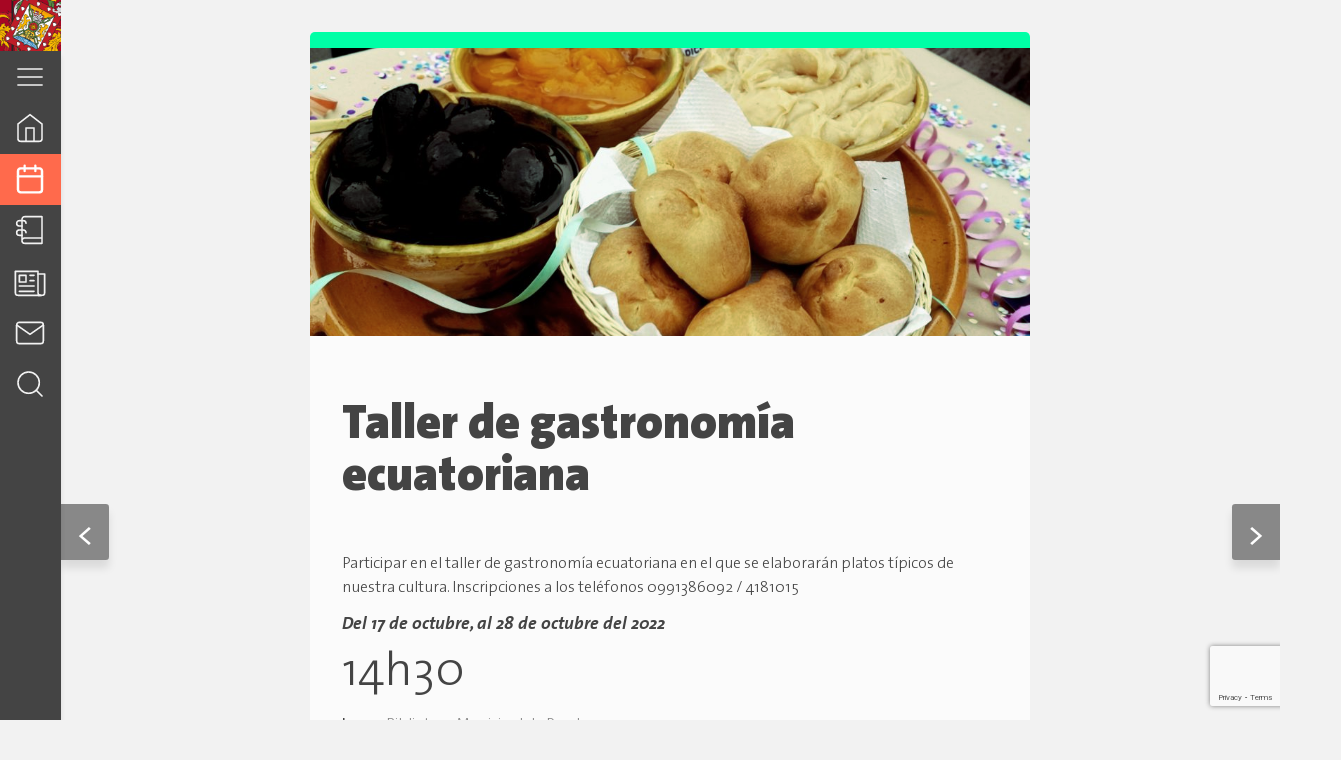

--- FILE ---
content_type: text/html; charset=UTF-8
request_url: https://cultura.cuenca.gob.ec/evento/taller-de-gastronomia-ecuatoriana-eucaliptos-copy/?doing_wp_cron=1695651698.8396370410919189453125
body_size: 87342
content:
<!DOCTYPE html>
<html lang="en">
<head>
	<meta charset="UTF-8">
	<meta name="viewport" content="width=device-width, initial-scale=1.0">
	<link rel="profile" href="http://gmpg.org/xfn/11">
	<meta name='robots' content='index, follow, max-image-preview:large, max-snippet:-1, max-video-preview:-1' />

	<!-- This site is optimized with the Yoast SEO plugin v20.7 - https://yoast.com/wordpress/plugins/seo/ -->
	<title>Taller de gastronomía ecuatoriana - Dirección General de Cultura, Recreación y Conocimiento</title>
	<link rel="canonical" href="https://cultura.cuenca.gob.ec/evento/taller-de-gastronomia-ecuatoriana-eucaliptos-copy/" />
	<meta property="og:locale" content="es_ES" />
	<meta property="og:type" content="article" />
	<meta property="og:title" content="Taller de gastronomía ecuatoriana - Dirección General de Cultura, Recreación y Conocimiento" />
	<meta property="og:url" content="https://cultura.cuenca.gob.ec/evento/taller-de-gastronomia-ecuatoriana-eucaliptos-copy/" />
	<meta property="og:site_name" content="Dirección General de Cultura, Recreación y Conocimiento" />
	<meta property="article:modified_time" content="2022-09-30T16:40:27+00:00" />
	<meta property="og:image" content="https://cultura.cuenca.gob.ec/wp-content/uploads/2022/07/COMIDA-TRADICIONAL-3-scaled-e1657115432852.jpg" />
	<meta property="og:image:width" content="2560" />
	<meta property="og:image:height" content="1606" />
	<meta property="og:image:type" content="image/jpeg" />
	<meta name="twitter:card" content="summary_large_image" />
	<script type="application/ld+json" class="yoast-schema-graph">{"@context":"https://schema.org","@graph":[{"@type":"WebPage","@id":"https://cultura.cuenca.gob.ec/evento/taller-de-gastronomia-ecuatoriana-eucaliptos-copy/","url":"https://cultura.cuenca.gob.ec/evento/taller-de-gastronomia-ecuatoriana-eucaliptos-copy/","name":"Taller de gastronomía ecuatoriana - Dirección General de Cultura, Recreación y Conocimiento","isPartOf":{"@id":"https://cultura.cuenca.gob.ec/#website"},"primaryImageOfPage":{"@id":"https://cultura.cuenca.gob.ec/evento/taller-de-gastronomia-ecuatoriana-eucaliptos-copy/#primaryimage"},"image":{"@id":"https://cultura.cuenca.gob.ec/evento/taller-de-gastronomia-ecuatoriana-eucaliptos-copy/#primaryimage"},"thumbnailUrl":"https://cultura.cuenca.gob.ec/wp-content/uploads/2022/07/COMIDA-TRADICIONAL-3-scaled-e1657115432852.jpg","datePublished":"2022-09-30T16:38:23+00:00","dateModified":"2022-09-30T16:40:27+00:00","breadcrumb":{"@id":"https://cultura.cuenca.gob.ec/evento/taller-de-gastronomia-ecuatoriana-eucaliptos-copy/#breadcrumb"},"inLanguage":"es","potentialAction":[{"@type":"ReadAction","target":["https://cultura.cuenca.gob.ec/evento/taller-de-gastronomia-ecuatoriana-eucaliptos-copy/"]}]},{"@type":"ImageObject","inLanguage":"es","@id":"https://cultura.cuenca.gob.ec/evento/taller-de-gastronomia-ecuatoriana-eucaliptos-copy/#primaryimage","url":"https://cultura.cuenca.gob.ec/wp-content/uploads/2022/07/COMIDA-TRADICIONAL-3-scaled-e1657115432852.jpg","contentUrl":"https://cultura.cuenca.gob.ec/wp-content/uploads/2022/07/COMIDA-TRADICIONAL-3-scaled-e1657115432852.jpg","width":2560,"height":1606,"caption":"ozedf"},{"@type":"BreadcrumbList","@id":"https://cultura.cuenca.gob.ec/evento/taller-de-gastronomia-ecuatoriana-eucaliptos-copy/#breadcrumb","itemListElement":[{"@type":"ListItem","position":1,"name":"Home","item":"https://cultura.cuenca.gob.ec/"},{"@type":"ListItem","position":2,"name":"Agenda","item":"https://cultura.cuenca.gob.ec/evento/"},{"@type":"ListItem","position":3,"name":"Taller de gastronomía ecuatoriana"}]},{"@type":"WebSite","@id":"https://cultura.cuenca.gob.ec/#website","url":"https://cultura.cuenca.gob.ec/","name":"Dirección General de Cultura, Recreación y Conocimiento","description":"Dirección General de Cultura, Recreación y Conocimiento","potentialAction":[{"@type":"SearchAction","target":{"@type":"EntryPoint","urlTemplate":"https://cultura.cuenca.gob.ec/?s={search_term_string}"},"query-input":"required name=search_term_string"}],"inLanguage":"es"}]}</script>
	<!-- / Yoast SEO plugin. -->


<link rel='dns-prefetch' href='//platform-api.sharethis.com' />
<link rel='dns-prefetch' href='//pro.crunchify.com' />
<link rel='dns-prefetch' href='//unpkg.com' />
<link rel='dns-prefetch' href='//cdnjs.cloudflare.com' />
<link rel='dns-prefetch' href='//www.googletagmanager.com' />
<link rel='dns-prefetch' href='//fonts.googleapis.com' />
<link rel="alternate" type="application/rss+xml" title="Dirección General de Cultura, Recreación y Conocimiento &raquo; Feed" href="https://cultura.cuenca.gob.ec/feed/" />
<link rel="alternate" type="application/rss+xml" title="Dirección General de Cultura, Recreación y Conocimiento &raquo; Feed de los comentarios" href="https://cultura.cuenca.gob.ec/comments/feed/" />
<link rel="alternate" title="oEmbed (JSON)" type="application/json+oembed" href="https://cultura.cuenca.gob.ec/wp-json/oembed/1.0/embed?url=https%3A%2F%2Fcultura.cuenca.gob.ec%2Fevento%2Ftaller-de-gastronomia-ecuatoriana-eucaliptos-copy%2F" />
<link rel="alternate" title="oEmbed (XML)" type="text/xml+oembed" href="https://cultura.cuenca.gob.ec/wp-json/oembed/1.0/embed?url=https%3A%2F%2Fcultura.cuenca.gob.ec%2Fevento%2Ftaller-de-gastronomia-ecuatoriana-eucaliptos-copy%2F&#038;format=xml" />
<style id='wp-img-auto-sizes-contain-inline-css' type='text/css'>
img:is([sizes=auto i],[sizes^="auto," i]){contain-intrinsic-size:3000px 1500px}
/*# sourceURL=wp-img-auto-sizes-contain-inline-css */
</style>
<style id='wp-emoji-styles-inline-css' type='text/css'>

	img.wp-smiley, img.emoji {
		display: inline !important;
		border: none !important;
		box-shadow: none !important;
		height: 1em !important;
		width: 1em !important;
		margin: 0 0.07em !important;
		vertical-align: -0.1em !important;
		background: none !important;
		padding: 0 !important;
	}
/*# sourceURL=wp-emoji-styles-inline-css */
</style>
<style id='wp-block-library-inline-css' type='text/css'>
:root{--wp-block-synced-color:#7a00df;--wp-block-synced-color--rgb:122,0,223;--wp-bound-block-color:var(--wp-block-synced-color);--wp-editor-canvas-background:#ddd;--wp-admin-theme-color:#007cba;--wp-admin-theme-color--rgb:0,124,186;--wp-admin-theme-color-darker-10:#006ba1;--wp-admin-theme-color-darker-10--rgb:0,107,160.5;--wp-admin-theme-color-darker-20:#005a87;--wp-admin-theme-color-darker-20--rgb:0,90,135;--wp-admin-border-width-focus:2px}@media (min-resolution:192dpi){:root{--wp-admin-border-width-focus:1.5px}}.wp-element-button{cursor:pointer}:root .has-very-light-gray-background-color{background-color:#eee}:root .has-very-dark-gray-background-color{background-color:#313131}:root .has-very-light-gray-color{color:#eee}:root .has-very-dark-gray-color{color:#313131}:root .has-vivid-green-cyan-to-vivid-cyan-blue-gradient-background{background:linear-gradient(135deg,#00d084,#0693e3)}:root .has-purple-crush-gradient-background{background:linear-gradient(135deg,#34e2e4,#4721fb 50%,#ab1dfe)}:root .has-hazy-dawn-gradient-background{background:linear-gradient(135deg,#faaca8,#dad0ec)}:root .has-subdued-olive-gradient-background{background:linear-gradient(135deg,#fafae1,#67a671)}:root .has-atomic-cream-gradient-background{background:linear-gradient(135deg,#fdd79a,#004a59)}:root .has-nightshade-gradient-background{background:linear-gradient(135deg,#330968,#31cdcf)}:root .has-midnight-gradient-background{background:linear-gradient(135deg,#020381,#2874fc)}:root{--wp--preset--font-size--normal:16px;--wp--preset--font-size--huge:42px}.has-regular-font-size{font-size:1em}.has-larger-font-size{font-size:2.625em}.has-normal-font-size{font-size:var(--wp--preset--font-size--normal)}.has-huge-font-size{font-size:var(--wp--preset--font-size--huge)}.has-text-align-center{text-align:center}.has-text-align-left{text-align:left}.has-text-align-right{text-align:right}.has-fit-text{white-space:nowrap!important}#end-resizable-editor-section{display:none}.aligncenter{clear:both}.items-justified-left{justify-content:flex-start}.items-justified-center{justify-content:center}.items-justified-right{justify-content:flex-end}.items-justified-space-between{justify-content:space-between}.screen-reader-text{border:0;clip-path:inset(50%);height:1px;margin:-1px;overflow:hidden;padding:0;position:absolute;width:1px;word-wrap:normal!important}.screen-reader-text:focus{background-color:#ddd;clip-path:none;color:#444;display:block;font-size:1em;height:auto;left:5px;line-height:normal;padding:15px 23px 14px;text-decoration:none;top:5px;width:auto;z-index:100000}html :where(.has-border-color){border-style:solid}html :where([style*=border-top-color]){border-top-style:solid}html :where([style*=border-right-color]){border-right-style:solid}html :where([style*=border-bottom-color]){border-bottom-style:solid}html :where([style*=border-left-color]){border-left-style:solid}html :where([style*=border-width]){border-style:solid}html :where([style*=border-top-width]){border-top-style:solid}html :where([style*=border-right-width]){border-right-style:solid}html :where([style*=border-bottom-width]){border-bottom-style:solid}html :where([style*=border-left-width]){border-left-style:solid}html :where(img[class*=wp-image-]){height:auto;max-width:100%}:where(figure){margin:0 0 1em}html :where(.is-position-sticky){--wp-admin--admin-bar--position-offset:var(--wp-admin--admin-bar--height,0px)}@media screen and (max-width:600px){html :where(.is-position-sticky){--wp-admin--admin-bar--position-offset:0px}}

/*# sourceURL=wp-block-library-inline-css */
</style><style id='global-styles-inline-css' type='text/css'>
:root{--wp--preset--aspect-ratio--square: 1;--wp--preset--aspect-ratio--4-3: 4/3;--wp--preset--aspect-ratio--3-4: 3/4;--wp--preset--aspect-ratio--3-2: 3/2;--wp--preset--aspect-ratio--2-3: 2/3;--wp--preset--aspect-ratio--16-9: 16/9;--wp--preset--aspect-ratio--9-16: 9/16;--wp--preset--color--black: #000000;--wp--preset--color--cyan-bluish-gray: #abb8c3;--wp--preset--color--white: #ffffff;--wp--preset--color--pale-pink: #f78da7;--wp--preset--color--vivid-red: #cf2e2e;--wp--preset--color--luminous-vivid-orange: #ff6900;--wp--preset--color--luminous-vivid-amber: #fcb900;--wp--preset--color--light-green-cyan: #7bdcb5;--wp--preset--color--vivid-green-cyan: #00d084;--wp--preset--color--pale-cyan-blue: #8ed1fc;--wp--preset--color--vivid-cyan-blue: #0693e3;--wp--preset--color--vivid-purple: #9b51e0;--wp--preset--gradient--vivid-cyan-blue-to-vivid-purple: linear-gradient(135deg,rgb(6,147,227) 0%,rgb(155,81,224) 100%);--wp--preset--gradient--light-green-cyan-to-vivid-green-cyan: linear-gradient(135deg,rgb(122,220,180) 0%,rgb(0,208,130) 100%);--wp--preset--gradient--luminous-vivid-amber-to-luminous-vivid-orange: linear-gradient(135deg,rgb(252,185,0) 0%,rgb(255,105,0) 100%);--wp--preset--gradient--luminous-vivid-orange-to-vivid-red: linear-gradient(135deg,rgb(255,105,0) 0%,rgb(207,46,46) 100%);--wp--preset--gradient--very-light-gray-to-cyan-bluish-gray: linear-gradient(135deg,rgb(238,238,238) 0%,rgb(169,184,195) 100%);--wp--preset--gradient--cool-to-warm-spectrum: linear-gradient(135deg,rgb(74,234,220) 0%,rgb(151,120,209) 20%,rgb(207,42,186) 40%,rgb(238,44,130) 60%,rgb(251,105,98) 80%,rgb(254,248,76) 100%);--wp--preset--gradient--blush-light-purple: linear-gradient(135deg,rgb(255,206,236) 0%,rgb(152,150,240) 100%);--wp--preset--gradient--blush-bordeaux: linear-gradient(135deg,rgb(254,205,165) 0%,rgb(254,45,45) 50%,rgb(107,0,62) 100%);--wp--preset--gradient--luminous-dusk: linear-gradient(135deg,rgb(255,203,112) 0%,rgb(199,81,192) 50%,rgb(65,88,208) 100%);--wp--preset--gradient--pale-ocean: linear-gradient(135deg,rgb(255,245,203) 0%,rgb(182,227,212) 50%,rgb(51,167,181) 100%);--wp--preset--gradient--electric-grass: linear-gradient(135deg,rgb(202,248,128) 0%,rgb(113,206,126) 100%);--wp--preset--gradient--midnight: linear-gradient(135deg,rgb(2,3,129) 0%,rgb(40,116,252) 100%);--wp--preset--font-size--small: 13px;--wp--preset--font-size--medium: 20px;--wp--preset--font-size--large: 36px;--wp--preset--font-size--x-large: 42px;--wp--preset--spacing--20: 0.44rem;--wp--preset--spacing--30: 0.67rem;--wp--preset--spacing--40: 1rem;--wp--preset--spacing--50: 1.5rem;--wp--preset--spacing--60: 2.25rem;--wp--preset--spacing--70: 3.38rem;--wp--preset--spacing--80: 5.06rem;--wp--preset--shadow--natural: 6px 6px 9px rgba(0, 0, 0, 0.2);--wp--preset--shadow--deep: 12px 12px 50px rgba(0, 0, 0, 0.4);--wp--preset--shadow--sharp: 6px 6px 0px rgba(0, 0, 0, 0.2);--wp--preset--shadow--outlined: 6px 6px 0px -3px rgb(255, 255, 255), 6px 6px rgb(0, 0, 0);--wp--preset--shadow--crisp: 6px 6px 0px rgb(0, 0, 0);}:where(.is-layout-flex){gap: 0.5em;}:where(.is-layout-grid){gap: 0.5em;}body .is-layout-flex{display: flex;}.is-layout-flex{flex-wrap: wrap;align-items: center;}.is-layout-flex > :is(*, div){margin: 0;}body .is-layout-grid{display: grid;}.is-layout-grid > :is(*, div){margin: 0;}:where(.wp-block-columns.is-layout-flex){gap: 2em;}:where(.wp-block-columns.is-layout-grid){gap: 2em;}:where(.wp-block-post-template.is-layout-flex){gap: 1.25em;}:where(.wp-block-post-template.is-layout-grid){gap: 1.25em;}.has-black-color{color: var(--wp--preset--color--black) !important;}.has-cyan-bluish-gray-color{color: var(--wp--preset--color--cyan-bluish-gray) !important;}.has-white-color{color: var(--wp--preset--color--white) !important;}.has-pale-pink-color{color: var(--wp--preset--color--pale-pink) !important;}.has-vivid-red-color{color: var(--wp--preset--color--vivid-red) !important;}.has-luminous-vivid-orange-color{color: var(--wp--preset--color--luminous-vivid-orange) !important;}.has-luminous-vivid-amber-color{color: var(--wp--preset--color--luminous-vivid-amber) !important;}.has-light-green-cyan-color{color: var(--wp--preset--color--light-green-cyan) !important;}.has-vivid-green-cyan-color{color: var(--wp--preset--color--vivid-green-cyan) !important;}.has-pale-cyan-blue-color{color: var(--wp--preset--color--pale-cyan-blue) !important;}.has-vivid-cyan-blue-color{color: var(--wp--preset--color--vivid-cyan-blue) !important;}.has-vivid-purple-color{color: var(--wp--preset--color--vivid-purple) !important;}.has-black-background-color{background-color: var(--wp--preset--color--black) !important;}.has-cyan-bluish-gray-background-color{background-color: var(--wp--preset--color--cyan-bluish-gray) !important;}.has-white-background-color{background-color: var(--wp--preset--color--white) !important;}.has-pale-pink-background-color{background-color: var(--wp--preset--color--pale-pink) !important;}.has-vivid-red-background-color{background-color: var(--wp--preset--color--vivid-red) !important;}.has-luminous-vivid-orange-background-color{background-color: var(--wp--preset--color--luminous-vivid-orange) !important;}.has-luminous-vivid-amber-background-color{background-color: var(--wp--preset--color--luminous-vivid-amber) !important;}.has-light-green-cyan-background-color{background-color: var(--wp--preset--color--light-green-cyan) !important;}.has-vivid-green-cyan-background-color{background-color: var(--wp--preset--color--vivid-green-cyan) !important;}.has-pale-cyan-blue-background-color{background-color: var(--wp--preset--color--pale-cyan-blue) !important;}.has-vivid-cyan-blue-background-color{background-color: var(--wp--preset--color--vivid-cyan-blue) !important;}.has-vivid-purple-background-color{background-color: var(--wp--preset--color--vivid-purple) !important;}.has-black-border-color{border-color: var(--wp--preset--color--black) !important;}.has-cyan-bluish-gray-border-color{border-color: var(--wp--preset--color--cyan-bluish-gray) !important;}.has-white-border-color{border-color: var(--wp--preset--color--white) !important;}.has-pale-pink-border-color{border-color: var(--wp--preset--color--pale-pink) !important;}.has-vivid-red-border-color{border-color: var(--wp--preset--color--vivid-red) !important;}.has-luminous-vivid-orange-border-color{border-color: var(--wp--preset--color--luminous-vivid-orange) !important;}.has-luminous-vivid-amber-border-color{border-color: var(--wp--preset--color--luminous-vivid-amber) !important;}.has-light-green-cyan-border-color{border-color: var(--wp--preset--color--light-green-cyan) !important;}.has-vivid-green-cyan-border-color{border-color: var(--wp--preset--color--vivid-green-cyan) !important;}.has-pale-cyan-blue-border-color{border-color: var(--wp--preset--color--pale-cyan-blue) !important;}.has-vivid-cyan-blue-border-color{border-color: var(--wp--preset--color--vivid-cyan-blue) !important;}.has-vivid-purple-border-color{border-color: var(--wp--preset--color--vivid-purple) !important;}.has-vivid-cyan-blue-to-vivid-purple-gradient-background{background: var(--wp--preset--gradient--vivid-cyan-blue-to-vivid-purple) !important;}.has-light-green-cyan-to-vivid-green-cyan-gradient-background{background: var(--wp--preset--gradient--light-green-cyan-to-vivid-green-cyan) !important;}.has-luminous-vivid-amber-to-luminous-vivid-orange-gradient-background{background: var(--wp--preset--gradient--luminous-vivid-amber-to-luminous-vivid-orange) !important;}.has-luminous-vivid-orange-to-vivid-red-gradient-background{background: var(--wp--preset--gradient--luminous-vivid-orange-to-vivid-red) !important;}.has-very-light-gray-to-cyan-bluish-gray-gradient-background{background: var(--wp--preset--gradient--very-light-gray-to-cyan-bluish-gray) !important;}.has-cool-to-warm-spectrum-gradient-background{background: var(--wp--preset--gradient--cool-to-warm-spectrum) !important;}.has-blush-light-purple-gradient-background{background: var(--wp--preset--gradient--blush-light-purple) !important;}.has-blush-bordeaux-gradient-background{background: var(--wp--preset--gradient--blush-bordeaux) !important;}.has-luminous-dusk-gradient-background{background: var(--wp--preset--gradient--luminous-dusk) !important;}.has-pale-ocean-gradient-background{background: var(--wp--preset--gradient--pale-ocean) !important;}.has-electric-grass-gradient-background{background: var(--wp--preset--gradient--electric-grass) !important;}.has-midnight-gradient-background{background: var(--wp--preset--gradient--midnight) !important;}.has-small-font-size{font-size: var(--wp--preset--font-size--small) !important;}.has-medium-font-size{font-size: var(--wp--preset--font-size--medium) !important;}.has-large-font-size{font-size: var(--wp--preset--font-size--large) !important;}.has-x-large-font-size{font-size: var(--wp--preset--font-size--x-large) !important;}
/*# sourceURL=global-styles-inline-css */
</style>

<style id='classic-theme-styles-inline-css' type='text/css'>
/*! This file is auto-generated */
.wp-block-button__link{color:#fff;background-color:#32373c;border-radius:9999px;box-shadow:none;text-decoration:none;padding:calc(.667em + 2px) calc(1.333em + 2px);font-size:1.125em}.wp-block-file__button{background:#32373c;color:#fff;text-decoration:none}
/*# sourceURL=/wp-includes/css/classic-themes.min.css */
</style>
<link rel='stylesheet' id='embedpress_blocks-cgb-style-css-css' href='https://cultura.cuenca.gob.ec/wp-content/plugins/embedpress/Gutenberg/dist/blocks.style.build.css?ver=1683576806' type='text/css' media='all' />
<link rel='stylesheet' id='bsearch-style-css' href='https://cultura.cuenca.gob.ec/wp-content/plugins/better-search/includes/css/bsearch-styles.min.css?ver=3.2.0' type='text/css' media='all' />
<link rel='stylesheet' id='contact-form-7-css' href='https://cultura.cuenca.gob.ec/wp-content/plugins/contact-form-7/includes/css/styles.css?ver=5.7.6' type='text/css' media='all' />
<link rel='stylesheet' id='embedpress-css' href='https://cultura.cuenca.gob.ec/wp-content/plugins/embedpress/assets/css/embedpress.css?ver=6.9' type='text/css' media='all' />
<link rel='stylesheet' id='fontawesome-v6-css' href='https://cultura.cuenca.gob.ec/wp-content/plugins/rs-wp-books-showcase/frontend/assets/css/fontawesome.css?ver=6.9' type='text/css' media='all' />
<link rel='stylesheet' id='rswpbs-selectize-css' href='https://cultura.cuenca.gob.ec/wp-content/plugins/rs-wp-books-showcase/frontend/assets/css/selectize.css?ver=6.9' type='text/css' media='all' />
<link rel='stylesheet' id='rswpbs-bootstrap-grid-css' href='https://cultura.cuenca.gob.ec/wp-content/plugins/rs-wp-books-showcase/includes/assets/css/bootstrap-grid.css?ver=6.9' type='text/css' media='all' />
<link rel='stylesheet' id='rswpbs-style-css' href='https://cultura.cuenca.gob.ec/wp-content/plugins/rs-wp-books-showcase/frontend/assets/css/style.css?ver=6.9' type='text/css' media='all' />
<link rel='stylesheet' id='bodhi-svgs-attachment-css' href='https://cultura.cuenca.gob.ec/wp-content/plugins/svg-support/css/svgs-attachment.css?ver=6.9' type='text/css' media='all' />
<link rel='stylesheet' id='ivory-search-styles-css' href='https://cultura.cuenca.gob.ec/wp-content/plugins/add-search-to-menu/public/css/ivory-search.min.css?ver=5.5.4' type='text/css' media='all' />
<link rel='stylesheet' id='main-css-css' href='https://cultura.cuenca.gob.ec/wp-content/themes/culturaCue/style.css?ver=1769091909' type='text/css' media='all' />
<link rel='stylesheet' id='wp_google_fonts-css' href='https://fonts.googleapis.com/css2?family=Alegreya+Sans%3Aital%2Cwght%400%2C300%3B0%2C400%3B0%2C500%3B0%2C800%3B1%2C300%3B1%2C400%3B1%2C500%3B1%2C800&#038;display=swap&#038;ver=1769091909' type='text/css' media='all' />
<link rel='stylesheet' id='dashicons-css' href='https://cultura.cuenca.gob.ec/wp-includes/css/dashicons.min.css?ver=6.9' type='text/css' media='all' />
<script type="text/javascript" src="https://cultura.cuenca.gob.ec/wp-includes/js/jquery/jquery.min.js?ver=3.7.1" id="jquery-core-js"></script>
<script type="text/javascript" src="https://cultura.cuenca.gob.ec/wp-includes/js/jquery/jquery-migrate.min.js?ver=3.4.1" id="jquery-migrate-js"></script>
<script type="text/javascript" src="//platform-api.sharethis.com/js/sharethis.js?ver=8.4.6#property=645a8191d427210019483733&amp;product=gdpr-compliance-tool-v2&amp;source=simple-share-buttons-adder-wordpress" id="simple-share-buttons-adder-mu-js"></script>
<script type="text/javascript" src="https://pro.crunchify.com/typed.min.js?ver=6.9" id="typedJS-js"></script>

<!-- Fragmento de código de la etiqueta de Google (gtag.js) añadida por Site Kit -->
<!-- Fragmento de código de Google Analytics añadido por Site Kit -->
<script type="text/javascript" src="https://www.googletagmanager.com/gtag/js?id=G-CLRK445DCB" id="google_gtagjs-js" async></script>
<script type="text/javascript" id="google_gtagjs-js-after">
/* <![CDATA[ */
window.dataLayer = window.dataLayer || [];function gtag(){dataLayer.push(arguments);}
gtag("set","linker",{"domains":["cultura.cuenca.gob.ec"]});
gtag("js", new Date());
gtag("set", "developer_id.dZTNiMT", true);
gtag("config", "G-CLRK445DCB");
//# sourceURL=google_gtagjs-js-after
/* ]]> */
</script>
<link rel="https://api.w.org/" href="https://cultura.cuenca.gob.ec/wp-json/" /><link rel="alternate" title="JSON" type="application/json" href="https://cultura.cuenca.gob.ec/wp-json/wp/v2/ag_evento/12785" /><link rel="EditURI" type="application/rsd+xml" title="RSD" href="https://cultura.cuenca.gob.ec/xmlrpc.php?rsd" />
<meta name="generator" content="WordPress 6.9" />
<link rel='shortlink' href='https://cultura.cuenca.gob.ec/?p=12785' />
<meta name="generator" content="Site Kit by Google 1.170.0" /><script type="text/javascript"> 

/**  all layers have to be in this global array - in further process each map will have something like vectorM[map_ol3js_n][layer_n] */
var vectorM = [[]];


/** put translations from PHP/mo to JavaScript */
var translations = [];

/** global GET-Parameters */
var HTTP_GET_VARS = [];

</script><!-- OSM plugin V6.0.1: did not add geo meta tags. --> 
<meta name="bmi-version" content="1.4.7" /><link rel="icon" href="https://cultura.cuenca.gob.ec/wp-content/uploads/2020/10/cropped-favicon-32x32.png" sizes="32x32" />
<link rel="icon" href="https://cultura.cuenca.gob.ec/wp-content/uploads/2020/10/cropped-favicon-192x192.png" sizes="192x192" />
<link rel="apple-touch-icon" href="https://cultura.cuenca.gob.ec/wp-content/uploads/2020/10/cropped-favicon-180x180.png" />
<meta name="msapplication-TileImage" content="https://cultura.cuenca.gob.ec/wp-content/uploads/2020/10/cropped-favicon-270x270.png" />
		<style type="text/css" id="wp-custom-css">
			.is-search-form.is-form-style.is-form-style-3.is-form-id-15909.is-ajax-search{
	width: 80% !important;
  margin-left: 4% !important;
}


h4.book-author strong {
	visibility: collapse;
}

h2.book-title {
	    pointer-events: none;
			margin: 0 0 15px;
}


.rswpthemes-book-loop-content-wrapper {
    padding: 15px;
    background: #f2f2f2;
}

.rswpthemes-book-container {
    border: 1px #f2f2f2;
    margin-bottom: 30px;
    padding: 5%;
    box-shadow: 0 5px 15px rgba(0, 0, 0, 0.3);
    background: #f2f2f2;
    margin-left: 4% !important;
    margin-right: 10% !important;
}


.rswpthemes-book-loop-content-wrapper .book-buy-btn a.rswpthemes-book-buy-now-button {
    background: #dd9933;
    color: #fff;
    display: inline-block;
    padding-bottom: 0.5rem !important;
    border-radius: 1em !important;
}

.rswpthemes-book-loop-content-wrapper .book-desc {
  
  height: 200px !important;
  text-overflow: ellipsis;
  overflow: auto;
  text-align: justify !important;
}

.rswpthemes-book-loop-image img {
    display: block;
    margin: 0 auto;
    max-width: 200px;
    max-height: 200px;
}


.rswpbs-sorting-sections-wrapper {
	
	visibility: collapse;
}

.rswpthemes-book-loop-content-wrapper .book-title {
    font-size: 16px !important;
    text-align: justify !important;
	line-height: 20px !important; 
}

.rswpthemes-book-image-wrapper img {
	width: 300px;
	height: 300px;
}

.rswpbs-review-form-wrapper {
	display: none;
}

.rswpthemes-book-overview-section{
	display: none;
}
		</style>
			<meta name="theme-color" content="#A70623" />
<link rel='stylesheet' id='printomatic-css-css' href='https://cultura.cuenca.gob.ec/wp-content/plugins/print-o-matic/css/style.css?ver=2.0' type='text/css' media='all' />
<style id='printomatic-css-inline-css' type='text/css'>
@media print {
.single-event__nombre h1 {
 font-size: 3rem;
}

p, a, .single-event__date {
 font-size: 1.5rem;
}

.single-event__imagen img {
 width: 100%;
 height: auto;
}

.printomatictext, .shared-counts-container, .post_nav{
 display: none
}
}

/*# sourceURL=printomatic-css-inline-css */
</style>
<link rel='stylesheet' id='simple-share-buttons-adder-ssba-css' href='https://cultura.cuenca.gob.ec/wp-content/plugins/simple-share-buttons-adder/css/ssba.css?ver=1683646894' type='text/css' media='all' />
<style id='simple-share-buttons-adder-ssba-inline-css' type='text/css'>
	.ssba {
									
									
									
									
								}
								.ssba img
								{
									width: 35px !important;
									padding: 6px;
									border:  0;
									box-shadow: none !important;
									display: inline !important;
									vertical-align: middle;
									box-sizing: unset;
								}

								.ssba-classic-2 .ssbp-text {
									display: none!important;
								}

								.ssba .fb-save
								{
								padding: 6px;
								line-height: 30px; }
								.ssba, .ssba a
								{
									text-decoration:none;
									background: none;
									
									font-size: 12px;
									
									font-weight: normal;
								}
								

			   #ssba-bar-2 .ssbp-bar-list {
					max-width: 48px !important;;
			   }
			   #ssba-bar-2 .ssbp-bar-list li a {height: 48px !important; width: 48px !important; 
				}
				#ssba-bar-2 .ssbp-bar-list li a:hover {
				}

				#ssba-bar-2 .ssbp-bar-list li a svg,
				 #ssba-bar-2 .ssbp-bar-list li a svg path, .ssbp-bar-list li a.ssbp-surfingbird span:not(.color-icon) svg polygon {line-height: 48px !important;; font-size: 18px;}
				#ssba-bar-2 .ssbp-bar-list li a:hover svg,
				 #ssba-bar-2 .ssbp-bar-list li a:hover svg path, .ssbp-bar-list li a.ssbp-surfingbird span:not(.color-icon) svg polygon {}
				#ssba-bar-2 .ssbp-bar-list li {
				margin: 0px 0!important;
				}@media only screen and ( max-width: 750px ) {
				#ssba-bar-2 {
				display: block;
				}
			}
/*# sourceURL=simple-share-buttons-adder-ssba-inline-css */
</style>
</head>
<body class="wp-singular ag_evento-template-default single single-ag_evento postid-12785 wp-theme-culturaCue rs-wp-books-showcase-activated culturaCue">
	<div id="page" class="main-page-layout">
		<div class="header-bg-placeholder"></div>
		<header id="masterhead" class="main-header" role="banner">
			<div class="alcaldia-bar__container">
				<div class="dropdown-btn">
								<svg title="Vínculo externo" class="chevron-down svg__ui svg__ui--light">
				<use xlink:href="https://cultura.cuenca.gob.ec/wp-content/themes/culturaCue/res/svg/icons.svg#chevron-down"></use>
			</svg>
						</div>
				<div class="escudo__container">
					<img class="escudo" src="https://cultura.cuenca.gob.ec/wp-content/themes/culturaCue/res/images/escudo_small.png" alt="escudo de cuenca">
					<!-- <p>aaaaa</p> -->
				</div>
				<div class="alcaldia-bar">
					<!-- 			<svg title="Vínculo externo" class="cuenca">
				<use xlink:href="https://cultura.cuenca.gob.ec/wp-content/themes/culturaCue/res/svg/icons.svg#cuenca"></use>
			</svg>
		 -->
					<a href="http://www.cuenca.gob.ec"><img style=" width: 130px; height: 50px;"  src="https://cultura.cuenca.gob.ec/wp-content/uploads/2024/02/logo_cuenca_2024.png" alt="image"></a>
					<a href="http://www.cuenca.gob.ec" class="alcaldia__button">cuenca.gob.ec</a>
				</div>
			</div>
			<nav id="main-navigation" class="main-nav" role="navegación">
			
				<div id="secondary-menu" class="secondary-nav__container" role="navegación">
					<ul class="second-menu__button">
						<li>
							<a>
											<svg title="Vínculo externo" class="nav-icon">
				<use xlink:href="https://cultura.cuenca.gob.ec/wp-content/themes/culturaCue/res/svg/icons.svg#menu"></use>
			</svg>
									</a>
						</li>
					</ul>
					<div class="secondary-nav modal--hide">
						<a id="clos-menu" class="cross-btn close-modal-btn">
										<svg title="Vínculo externo" class="nav-icon">
				<use xlink:href="https://cultura.cuenca.gob.ec/wp-content/themes/culturaCue/res/svg/icons.svg#x"></use>
			</svg>
								</a>
						<ul id="menu-institucional" class="institution-nav"><li id="menu-item-7682" class="menu-item menu-item-type-post_type menu-item-object-page menu-item-7682"><a href="https://cultura.cuenca.gob.ec/la-institucion/">La Institución</a></li>
<li id="menu-item-8621" class="menu-item menu-item-type-custom menu-item-object-custom menu-item-has-children menu-item-8621"><a href="#">Espacios Culturales 			<svg title="Vínculo externo" class="arrow-icon">
				<use xlink:href="https://cultura.cuenca.gob.ec/wp-content/themes/culturaCue/res/svg/icons.svg#chevron-down"></use>
			</svg>
		</a>
<ul class="sub-menu">
	<li id="menu-item-7791" class="menu-item menu-item-type-post_type menu-item-object-page menu-item-has-children menu-item-7791"><a href="https://cultura.cuenca.gob.ec/espacios-culturales/museos-municipales/">Museos Municipales 			<svg title="Vínculo externo" class="arrow-icon">
				<use xlink:href="https://cultura.cuenca.gob.ec/wp-content/themes/culturaCue/res/svg/icons.svg#chevron-down"></use>
			</svg>
		</a>
	<ul class="sub-menu">
		<li id="menu-item-7679" class="menu-item menu-item-type-post_type menu-item-object-page menu-item-7679"><a href="https://cultura.cuenca.gob.ec/espacios-culturales/museos-municipales/mmam/">Museo Municipal de Arte Moderno</a></li>
		<li id="menu-item-7676" class="menu-item menu-item-type-post_type menu-item-object-page menu-item-7676"><a href="https://cultura.cuenca.gob.ec/espacios-culturales/museos-municipales/remigio-crespo/">Museo Municipal Remigio Crespo Toral</a></li>
		<li id="menu-item-7680" class="menu-item menu-item-type-post_type menu-item-object-page menu-item-7680"><a href="https://cultura.cuenca.gob.ec/espacios-culturales/museos-municipales/planetario/">Planetario</a></li>
		<li id="menu-item-7677" class="menu-item menu-item-type-post_type menu-item-object-page menu-item-7677"><a href="https://cultura.cuenca.gob.ec/espacios-culturales/museos-municipales/economuseo/">Municipal de la Paja Toquilla y el Sombrero</a></li>
		<li id="menu-item-7678" class="menu-item menu-item-type-post_type menu-item-object-page menu-item-7678"><a href="https://cultura.cuenca.gob.ec/espacios-culturales/museos-municipales/museo-catedral-vieja/">Museo Catedral Vieja</a></li>
		<li id="menu-item-7924" class="menu-item menu-item-type-post_type menu-item-object-page menu-item-7924"><a href="https://cultura.cuenca.gob.ec/espacios-culturales/museos-municipales/galeria-de-la-alcaldia/">Galería de la Alcaldía</a></li>
	</ul>
</li>
	<li id="menu-item-7673" class="menu-item menu-item-type-post_type menu-item-object-page menu-item-7673"><a href="https://cultura.cuenca.gob.ec/espacios-culturales/casas-patrimoniales/">Casas Patrimoniales</a></li>
	<li id="menu-item-7674" class="menu-item menu-item-type-post_type menu-item-object-page menu-item-7674"><a href="https://cultura.cuenca.gob.ec/espacios-culturales/centros-culturales/">Centros Culturales</a></li>
	<li id="menu-item-7681" class="menu-item menu-item-type-post_type menu-item-object-page menu-item-7681"><a href="https://cultura.cuenca.gob.ec/espacios-culturales/bibliotecas/">Red de Bibliotecas</a></li>
</ul>
</li>
<li id="menu-item-7792" class="menu-item menu-item-type-post_type menu-item-object-page menu-item-has-children menu-item-7792"><a href="https://cultura.cuenca.gob.ec/programas/">Programas 			<svg title="Vínculo externo" class="arrow-icon">
				<use xlink:href="https://cultura.cuenca.gob.ec/wp-content/themes/culturaCue/res/svg/icons.svg#chevron-down"></use>
			</svg>
		</a>
<ul class="sub-menu">
	<li id="menu-item-7705" class="menu-item menu-item-type-post_type menu-item-object-page menu-item-has-children menu-item-7705"><a href="https://cultura.cuenca.gob.ec/programas/editorial/">Fomento Editorial y Bibliotecas 			<svg title="Vínculo externo" class="arrow-icon">
				<use xlink:href="https://cultura.cuenca.gob.ec/wp-content/themes/culturaCue/res/svg/icons.svg#chevron-down"></use>
			</svg>
		</a>
	<ul class="sub-menu">
		<li id="menu-item-15835" class="menu-item menu-item-type-post_type menu-item-object-page menu-item-15835"><a href="https://cultura.cuenca.gob.ec/programas/editorial/biblioteca_virtual/">Biblioteca Virtual</a></li>
	</ul>
</li>
	<li id="menu-item-7706" class="menu-item menu-item-type-post_type menu-item-object-page menu-item-has-children menu-item-7706"><a href="https://cultura.cuenca.gob.ec/programas/fomento-economias/">Fomento de las Artes y Economías Culturales 			<svg title="Vínculo externo" class="arrow-icon">
				<use xlink:href="https://cultura.cuenca.gob.ec/wp-content/themes/culturaCue/res/svg/icons.svg#chevron-down"></use>
			</svg>
		</a>
	<ul class="sub-menu">
		<li id="menu-item-10873" class="menu-item menu-item-type-post_type menu-item-object-page menu-item-10873"><a href="https://cultura.cuenca.gob.ec/ranti-2021/">Ranti 2021</a></li>
	</ul>
</li>
	<li id="menu-item-7703" class="menu-item menu-item-type-post_type menu-item-object-page menu-item-7703"><a href="https://cultura.cuenca.gob.ec/programas/fomento-al-arte/">Espacio Público, Ferias y Festivales</a></li>
	<li id="menu-item-7707" class="menu-item menu-item-type-post_type menu-item-object-page menu-item-7707"><a href="https://cultura.cuenca.gob.ec/programas/investigacion/">Investigación</a></li>
	<li id="menu-item-7704" class="menu-item menu-item-type-post_type menu-item-object-page menu-item-7704"><a href="https://cultura.cuenca.gob.ec/programas/cuenca-activa-deportiva/">Cuenca Activa y Deportiva</a></li>
</ul>
</li>
<li id="menu-item-7789" class="menu-item menu-item-type-post_type menu-item-object-page menu-item-has-children menu-item-7789"><a href="https://cultura.cuenca.gob.ec/ejes/">Ejes 			<svg title="Vínculo externo" class="arrow-icon">
				<use xlink:href="https://cultura.cuenca.gob.ec/wp-content/themes/culturaCue/res/svg/icons.svg#chevron-down"></use>
			</svg>
		</a>
<ul class="sub-menu">
	<li id="menu-item-7700" class="menu-item menu-item-type-post_type menu-item-object-page menu-item-7700"><a href="https://cultura.cuenca.gob.ec/ejes/espacio-publico/">Espacio Público</a></li>
	<li id="menu-item-7702" class="menu-item menu-item-type-post_type menu-item-object-page menu-item-7702"><a href="https://cultura.cuenca.gob.ec/ejes/equidad-inclusion/">Cultura, Equidad &#038; Inclusión</a></li>
	<li id="menu-item-7701" class="menu-item menu-item-type-post_type menu-item-object-page menu-item-7701"><a href="https://cultura.cuenca.gob.ec/ejes/gobernanza/">Gobernanza de la Cultura</a></li>
</ul>
</li>
<li id="menu-item-8665" class="menu-item menu-item-type-custom menu-item-object-custom menu-item-8665"><a target="_blank" href="https://hackearte.ec/" title="Hackearte">Hackearte.ec</a></li>
<li id="menu-item-11954" class="menu-item menu-item-type-post_type menu-item-object-page menu-item-11954"><a href="https://cultura.cuenca.gob.ec/cultura-barrio/">Cultura de Barrio</a></li>
<li id="menu-item-12656" class="menu-item menu-item-type-post_type menu-item-object-page menu-item-12656"><a href="https://cultura.cuenca.gob.ec/fil1-cuenca/">Feria del Libro Cuenca</a></li>
</ul>						<div class="menu-social-container"><ul id="menu-social" class="social-nav"><li id="menu-item-7709" class="menu-item menu-item-type-custom menu-item-object-custom menu-item-7709"><a target="_blank" href="https://www.facebook.com/CulturaCUE/" title="Facebook oficial">			<svg title="Vínculo externo" class="nav-icon">
				<use xlink:href="https://cultura.cuenca.gob.ec/wp-content/themes/culturaCue/res/svg/icons.svg#facebook"></use>
			</svg>
		</a></li>
<li id="menu-item-7710" class="menu-item menu-item-type-custom menu-item-object-custom menu-item-7710"><a target="_blank" href="https://twitter.com/culturacue/" title="Twitter oficial">			<svg title="Vínculo externo" class="nav-icon">
				<use xlink:href="https://cultura.cuenca.gob.ec/wp-content/themes/culturaCue/res/svg/icons.svg#twitter"></use>
			</svg>
		</a></li>
<li id="menu-item-7711" class="menu-item menu-item-type-custom menu-item-object-custom menu-item-7711"><a target="_blank" href="https://www.instagram.com/culturacue/" title="Instagram Oficial">			<svg title="Vínculo externo" class="nav-icon">
				<use xlink:href="https://cultura.cuenca.gob.ec/wp-content/themes/culturaCue/res/svg/icons.svg#instagram"></use>
			</svg>
		</a></li>
<li id="menu-item-7712" class="menu-item menu-item-type-custom menu-item-object-custom menu-item-7712"><a target="_blank" href="https://www.youtube.com/CulturaCUE/" title="YouTube oficial">			<svg title="Vínculo externo" class="nav-icon">
				<use xlink:href="https://cultura.cuenca.gob.ec/wp-content/themes/culturaCue/res/svg/icons.svg#youtube"></use>
			</svg>
		</a></li>
</ul></div>					</div>
				</div>
				<li id="menu-item-7724" class="menu-item menu-item-type-custom menu-item-object-custom menu-item-home menu-item-7724"><a href="//cultura.cuenca.gob.ec/" title="Inicio">			<svg title="Vínculo externo" class="nav-icon">
				<use xlink:href="https://cultura.cuenca.gob.ec/wp-content/themes/culturaCue/res/svg/icons.svg#home"></use>
			</svg>
		</a></li>
<li id="menu-item-7620" class="current-menu-item menu-item menu-item-type-post_type menu-item-object-page menu-item-7620"><a href="https://cultura.cuenca.gob.ec/agenda/" title="Agenda Cultural">			<svg title="Vínculo externo" class="nav-icon">
				<use xlink:href="https://cultura.cuenca.gob.ec/wp-content/themes/culturaCue/res/svg/icons.svg#agenda"></use>
			</svg>
		</a></li>
<li id="menu-item-7618" class="menu-item menu-item-type-post_type menu-item-object-page menu-item-7618"><a href="https://cultura.cuenca.gob.ec/directorio/" title="Directorio Creativo">			<svg title="Vínculo externo" class="nav-icon">
				<use xlink:href="https://cultura.cuenca.gob.ec/wp-content/themes/culturaCue/res/svg/icons.svg#directorio"></use>
			</svg>
		</a></li>
<li id="menu-item-7905" class="menu-item menu-item-type-post_type menu-item-object-page menu-item-7905"><a href="https://cultura.cuenca.gob.ec/noticias/" title="Noticias">			<svg title="Vínculo externo" class="nav-icon">
				<use xlink:href="https://cultura.cuenca.gob.ec/wp-content/themes/culturaCue/res/svg/icons.svg#news"></use>
			</svg>
		</a></li>
<li id="menu-item-7896" class="menu-item menu-item-type-post_type menu-item-object-page menu-item-7896"><a href="https://cultura.cuenca.gob.ec/contacto/" title="Contacto">			<svg title="Vínculo externo" class="nav-icon">
				<use xlink:href="https://cultura.cuenca.gob.ec/wp-content/themes/culturaCue/res/svg/icons.svg#mail"></use>
			</svg>
		</a></li>
				<ul class="search__button">
					<li>
						<a>
										<svg title="Vínculo externo" class="nav-icon">
				<use xlink:href="https://cultura.cuenca.gob.ec/wp-content/themes/culturaCue/res/svg/icons.svg#search"></use>
			</svg>
									<form role="search" method="get" class="search-form" action="https://cultura.cuenca.gob.ec/">
				<label>
					<span class="screen-reader-text">Buscar:</span>
					<input type="search" class="search-field" placeholder="Buscar &hellip;" value="" name="s" />
				</label>
				<input type="submit" class="search-submit" value="Buscar" />
			</form>						</a>
					</li>
				</ul>
			</nav>
		</header> <!-- masterhead -->
		<div id="content" class="site-content">
	
<div id="primary" class="content-area ">
	<main id="main" class="content-area__main">
		
		<div class="content ">
						<a title="Volver a la página de Agenda Cultural "href="https://cultura.cuenca.gob.ec/agenda/" class="button return-btn breadcrumbn to-shift"> 
							<svg title="Vínculo externo" class="svg-ui__inline ">
				<use xlink:href="https://cultura.cuenca.gob.ec/wp-content/themes/culturaCue/res/svg/icons.svg#chevron-left"></use>
			</svg>
		
				<p> Volver a Agenda Cultural</p>
			</a>
		
			<div class="single-event__container ">
									
<article class="single-event post-12785 ag_evento type-ag_evento status-publish has-post-thumbnail hentry ag_eve_tipo-taller ag_eve_lugar-biblioteca-municipal-de-paccha ag_eve_organizador-direccion-municipal-de-cultura ag_eve_organizador-red-de-bibliotecas-municipales"> 
	<div class="color-stripe to-shift">
			
	</div>
			<div class="single-event__imagen">
			<picture>
				<source media="(max-width: 31rem)" srcset="https://cultura.cuenca.gob.ec/wp-content/uploads/2022/07/COMIDA-TRADICIONAL-3-scaled-e1657115432852-300x188.jpg" />
				<source media="(max-width: 50rem)" srcset="https://cultura.cuenca.gob.ec/wp-content/uploads/2022/07/COMIDA-TRADICIONAL-3-scaled-e1657115432852-768x482.jpg" />
				<img src="https://cultura.cuenca.gob.ec/wp-content/uploads/2022/07/COMIDA-TRADICIONAL-3-scaled-e1657115432852-1024x642.jpg" alt="imagen destacada" />
			</picture>
			<div class="color-filter"></div>
		</div>
		
	
	<div class="single-event__content">
		<div class="single-event__nombre">
			<h1 title="Taller de gastronomía ecuatoriana">Taller de gastronomía ecuatoriana</h1>
		</div>

		<!-- este contenedor muestra el autor, invitado o panelista invitado -->
		

					<p class="single-event__info">
				Participar en el taller de gastronomía ecuatoriana en el que se elaborarán platos típicos de nuestra cultura. Inscripciones a los teléfonos 0991386092 / 4181015			</p>
		
		<!-- fecha del evento -->
									<p class="single-event__date">
					Del 					17 de octubre,					al 					28 de octubre del 2022				</p>

						
		<!-- Hora del evento -->
					<p class="single-event__time">
				14h30			</p>
		
	
		<!-- este contenedor obtiene el lugar del evento-->
		<div class="single-event__tipo_lugar_organizador">
			<p><b>Lugar: </b><a href="https://cultura.cuenca.gob.ec/lugar-de-evento/biblioteca-municipal-de-paccha/">Biblioteca Municipal de Paccha</a>.</p>			<p><b>Tipo de evento: </b><a href="https://cultura.cuenca.gob.ec/tipo-de-evento/taller/">Taller</a>.</p>			<p><b>Organiza: </b><a href="https://cultura.cuenca.gob.ec/organizador-de-evento/direccion-municipal-de-cultura/">Dirección Municipal de Cultura</a>, <a href="https://cultura.cuenca.gob.ec/organizador-de-evento/red-de-bibliotecas-municipales/">Red de Bibliotecas Municipales</a>.</p>		</div>
	
		<div class="single-event__specs">

							<p class="single-event__mode">
					<b>Modalidad: </b> 
					<span>Presencial</span>.
				</p>
			
							<p class="single-event__address">
					<b>Dirección: </b> 
					<span>Centro Parroquial de Paccha</span>.
				</p>
						
			
					</div>

			</div>
	
</article>

					<div class="print-and-share">
						<div class="print-and-share__label">
							<h4 style="padding-top: 2px;">Imprimir</h4>
						</div>
						<div class='printomatic pom-small-white ' id='id8691'  data-print_target='.single-event__container'></div>						<div class="print-and-share__label">
							<h4 style="padding-top: 7px;">Compartir</h4>
						</div>
						<!-- Simple Share Buttons Adder (8.4.6) simplesharebuttons.com --><div class="ssba-classic-2 ssba ssbp-wrap alignleft ssbp--theme-1"><div style="text-align:left"><a data-site="facebook" class="ssba_facebook_share ssba_share_link" href="https://www.facebook.com/sharer.php?t=Taller de gastronomía ecuatoriana&u=https://cultura.cuenca.gob.ec/evento/taller-de-gastronomia-ecuatoriana-eucaliptos-copy/?doing_wp_cron=1695651698.8396370410919189453125"  target=_blank  style="color:; background-color: ; height: 48px; width: 48px; " ><img src="https://cultura.cuenca.gob.ec/wp-content/uploads/2021/09/i_facebook.png" style="width: 35px;" title="facebook" class="ssba ssba-img" alt="Share on facebook" /><div title="Facebook" class="ssbp-text">Facebook</div></a><a data-site="pinterest" class="ssba_pinterest_share ssba_share_link" href="https://pinterest.com/pin/create/button/?description=Taller de gastronomía ecuatoriana&media=&url=https://cultura.cuenca.gob.ec/evento/taller-de-gastronomia-ecuatoriana-eucaliptos-copy/?doing_wp_cron=1695651698.8396370410919189453125"  target=_blank  style="color:; background-color: ; height: 48px; width: 48px; " ><img src="https://cultura.cuenca.gob.ec/wp-content/uploads/2021/09/i_pinterest.png" style="width: 35px;" title="pinterest" class="ssba ssba-img" alt="Share on pinterest" /><div title="Pinterest" class="ssbp-text">Pinterest</div></a><a data-site="twitter" class="ssba_twitter_share ssba_share_link" href="https://twitter.com/intent/tweet?text=Taller de gastronomía ecuatoriana&url=https://cultura.cuenca.gob.ec/evento/taller-de-gastronomia-ecuatoriana-eucaliptos-copy/?doing_wp_cron=1695651698.8396370410919189453125&via="  target=_blank  style="color:; background-color: ; height: 48px; width: 48px; " ><img src="https://cultura.cuenca.gob.ec/wp-content/uploads/2021/09/i_twitter.png" style="width: 35px;" title="twitter" class="ssba ssba-img" alt="Share on twitter" /><div title="Twitter" class="ssbp-text">Twitter</div></a><a data-site="email" class="ssba_email_share ssba_share_link" href="mailto:?subject=Taller de gastronomía ecuatoriana&body=https://cultura.cuenca.gob.ec/evento/taller-de-gastronomia-ecuatoriana-eucaliptos-copy/?doing_wp_cron=1695651698.8396370410919189453125"  target=_blank  style="color:; background-color: ; height: 48px; width: 48px; " ><img src="https://cultura.cuenca.gob.ec/wp-content/uploads/2021/09/i_email.png" style="width: 35px;" title="email" class="ssba ssba-img" alt="Share on email" /><div title="Email" class="ssbp-text">Email</div></a><a data-site="whatsapp" class="ssba_whatsapp_share ssba_share_link" href="https://web.whatsapp.com/send?text=https://cultura.cuenca.gob.ec/evento/taller-de-gastronomia-ecuatoriana-eucaliptos-copy/?doing_wp_cron=1695651698.8396370410919189453125"  target=_blank  style="color:; background-color: ; height: 48px; width: 48px; " ><img src="https://cultura.cuenca.gob.ec/wp-content/uploads/2021/09/i_whatsapp.png" style="width: 35px;" title="whatsapp" class="ssba ssba-img" alt="Share on whatsapp" /><div title="Whatsapp" class="ssbp-text">Whatsapp</div></a></div></div>					</div>

					<div class="post_nav">
						<div class="prev-posts">
							<a href="https://cultura.cuenca.gob.ec/evento/taller-de-gastronomia-cuencana/" rel="prev">&lt; <span>Anterior</span></a>						</div>

						<div class="next-posts">
							<a href="https://cultura.cuenca.gob.ec/evento/taller-de-gastronomia-navidena/" rel="next"><span>Siguiente</span> &gt;</a>						</div>
					</div>
							</div>
		</div> <!-- page_content -->
		
	</main>
</div> <!-- primary -->
<aside id="secondary" class="related-posts-area">

	<div class="related_posts">
		
		
			<h1>Eventos similares</h1><div class="events-container eventos__list in-single grid">												<article class="event-card relevance-2 post-8698 ag_evento type-ag_evento status-publish hentry ag_eve_tipo-taller ag_eve_lugar-casa-patrimonial-municipal-del-alfarero"> <!-- gsap-scroll-trigger-item -->
	<div class="color-stripe"></div>
			<!-- <img src="" alt="  "> -->
	
	<div class="event-card__content">
		<div class="event-card__nombre">
			<h2 title="Cuéntame un Cuento">Cuéntame un Cuento</h2>
		</div>

					<p class="event-card__time">
				14h30			</p>
			
		<!-- este contenedor obtiene los tipos de evento-->
		
					
	
		<!-- este contenedor obtiene el lugar del evento-->
		
			<div class="event-card__lugar"><b>Lugar: </b><a href="https://cultura.cuenca.gob.ec/lugar-de-evento/casa-patrimonial-municipal-del-alfarero/">Casa Patrimonial Municipal del Alfarero</a></div>
		
		<a href="https://cultura.cuenca.gob.ec/evento/cuentame-un-cuento/" class="button"> 
			<p>ver más &gt;</p>
		</a>
		
	</div>
	
</article>
																	<article class="event-card relevance-2 post-8693 ag_evento type-ag_evento status-publish has-post-thumbnail hentry ag_eve_tipo-taller ag_eve_lugar-casa-patrimonial-municipal-del-alfarero ag_eve_organizador-direccion-municipal-de-cultura"> <!-- gsap-scroll-trigger-item -->
	<div class="color-stripe"></div>
			<div class="event-card__imagen">
			<img width="300" height="169" src="https://cultura.cuenca.gob.ec/wp-content/uploads/2021/05/2021-06-03-Taller-espejos-WEB-300x169.jpg" class="attachment-medium size-medium wp-post-image" alt="" decoding="async" loading="lazy" srcset="https://cultura.cuenca.gob.ec/wp-content/uploads/2021/05/2021-06-03-Taller-espejos-WEB-300x169.jpg 300w, https://cultura.cuenca.gob.ec/wp-content/uploads/2021/05/2021-06-03-Taller-espejos-WEB-1024x576.jpg 1024w, https://cultura.cuenca.gob.ec/wp-content/uploads/2021/05/2021-06-03-Taller-espejos-WEB-768x432.jpg 768w, https://cultura.cuenca.gob.ec/wp-content/uploads/2021/05/2021-06-03-Taller-espejos-WEB.jpg 1280w" sizes="auto, (max-width: 300px) 100vw, 300px" />			<div class="color-filter"></div>
		</div>
	
	<div class="event-card__content">
		<div class="event-card__nombre">
			<h2 title="Taller de Espejos con marco de Papel Maché">Taller de Espejos con marco de Papel Maché</h2>
		</div>

					<p class="event-card__time">
				<span>de </span> 
				15h00				<span> a </span> 
				16h00			</p>
			
		<!-- este contenedor obtiene los tipos de evento-->
		
			<div class="event-card__tipo"><b>Tipo: </b><a href="https://cultura.cuenca.gob.ec/tipo-de-evento/taller/">Taller</a></div>		
	
		<!-- este contenedor obtiene el lugar del evento-->
		
			<div class="event-card__lugar"><b>Lugar: </b><a href="https://cultura.cuenca.gob.ec/lugar-de-evento/casa-patrimonial-municipal-del-alfarero/">Casa Patrimonial Municipal del Alfarero</a></div>
							
			<!-- este contenedor obtiene el organizador del evento-->
							<p class="event-card__mode">
					<b>Modalidad: </b> 
					<span>Virtual</span>.
				</p>
					
		<a href="https://cultura.cuenca.gob.ec/evento/taller-de-espejos-con-marco-de-papel-mache/" class="button"> 
			<p>ver más &gt;</p>
		</a>
		
	</div>
	
</article>
																	<article class="event-card relevance-2 post-18675 ag_evento type-ag_evento status-publish has-post-thumbnail hentry ag_eve_tipo-taller ag_eve_lugar-centro-cultural-municipal-los-eucaliptos ag_eve_organizador-direccion-municipal-de-cultura"> <!-- gsap-scroll-trigger-item -->
	<div class="color-stripe"></div>
			<div class="event-card__imagen">
			<img width="300" height="196" src="https://cultura.cuenca.gob.ec/wp-content/uploads/2023/06/teja-300x196.jpg" class="attachment-medium size-medium wp-post-image" alt="" decoding="async" loading="lazy" srcset="https://cultura.cuenca.gob.ec/wp-content/uploads/2023/06/teja-300x196.jpg 300w, https://cultura.cuenca.gob.ec/wp-content/uploads/2023/06/teja.jpg 747w" sizes="auto, (max-width: 300px) 100vw, 300px" />			<div class="color-filter"></div>
		</div>
	
	<div class="event-card__content">
		<div class="event-card__nombre">
			<h2 title="Taller de elaboración de tejas decorativas">Taller de elaboración de tejas decorativas</h2>
		</div>

					<p class="event-card__time">
				14h00			</p>
			
		<!-- este contenedor obtiene los tipos de evento-->
		
			<div class="event-card__tipo"><b>Tipo: </b><a href="https://cultura.cuenca.gob.ec/tipo-de-evento/taller/">Taller</a></div>		
	
		<!-- este contenedor obtiene el lugar del evento-->
		
			<div class="event-card__lugar"><b>Lugar: </b><a href="https://cultura.cuenca.gob.ec/lugar-de-evento/centro-cultural-municipal-los-eucaliptos/">Centro Cultural Municipal Los Eucaliptos</a></div>
									<p class="event-card__aforo">
					<b>Aforo: </b> 
					<span>Limitado</span>
				</p>
					
			<!-- este contenedor obtiene el organizador del evento-->
							<p class="event-card__mode">
					<b>Modalidad: </b> 
					<span>Presencial</span>.
				</p>
					
		<a href="https://cultura.cuenca.gob.ec/evento/taller-de-elaboracion-de-tejas-decorativas-copy/" class="button"> 
			<p>ver más &gt;</p>
		</a>
		
	</div>
	
</article>
																	<article class="event-card relevance-2 post-8700 ag_evento type-ag_evento status-publish hentry ag_eve_tipo-taller ag_eve_lugar-casa-patrimonial-municipal-del-alfarero ag_eve_organizador-direccion-municipal-de-cultura"> <!-- gsap-scroll-trigger-item -->
	<div class="color-stripe"></div>
			<!-- <img src="" alt="  "> -->
	
	<div class="event-card__content">
		<div class="event-card__nombre">
			<h2 title="Cuéntame un cuento">Cuéntame un cuento</h2>
		</div>

					<p class="event-card__time">
				14h30			</p>
			
		<!-- este contenedor obtiene los tipos de evento-->
		
					
	
		<!-- este contenedor obtiene el lugar del evento-->
		
			<div class="event-card__lugar"><b>Lugar: </b><a href="https://cultura.cuenca.gob.ec/lugar-de-evento/casa-patrimonial-municipal-del-alfarero/">Casa Patrimonial Municipal del Alfarero</a></div>
		
		<a href="https://cultura.cuenca.gob.ec/evento/cuentame-un-cuento-2/" class="button"> 
			<p>ver más &gt;</p>
		</a>
		
	</div>
	
</article>
																	<article class="event-card relevance-2 post-8724 ag_evento type-ag_evento status-publish hentry ag_eve_tipo-taller ag_eve_lugar-centro-cultural-municipal-los-eucaliptos ag_eve_organizador-direccion-municipal-de-cultura"> <!-- gsap-scroll-trigger-item -->
	<div class="color-stripe"></div>
			<!-- <img src="" alt="  "> -->
	
	<div class="event-card__content">
		<div class="event-card__nombre">
			<h2 title="Confección de globos decorativos">Confección de globos decorativos</h2>
		</div>

					<p class="event-card__time">
				14h30			</p>
			
		<!-- este contenedor obtiene los tipos de evento-->
		
					
	
		<!-- este contenedor obtiene el lugar del evento-->
		
			<div class="event-card__lugar"><b>Lugar: </b><a href="https://cultura.cuenca.gob.ec/lugar-de-evento/centro-cultural-municipal-los-eucaliptos/">Centro Cultural Municipal Los Eucaliptos</a></div>
		
		<a href="https://cultura.cuenca.gob.ec/evento/confeccion-de-globos-decorativos/" class="button"> 
			<p>ver más &gt;</p>
		</a>
		
	</div>
	
</article>
																	<article class="event-card relevance-2 post-8710 ag_evento type-ag_evento status-publish hentry ag_eve_tipo-taller ag_eve_lugar-centro-cultural-municipal-tomebamba ag_eve_organizador-direccion-municipal-de-cultura"> <!-- gsap-scroll-trigger-item -->
	<div class="color-stripe"></div>
			<!-- <img src="" alt="  "> -->
	
	<div class="event-card__content">
		<div class="event-card__nombre">
			<h2 title="Taller de elaboración de lapiceros">Taller de elaboración de lapiceros</h2>
		</div>

					<p class="event-card__time">
				<span>de </span> 
				10h00				<span> a </span> 
				11h00			</p>
			
		<!-- este contenedor obtiene los tipos de evento-->
		
					
	
		<!-- este contenedor obtiene el lugar del evento-->
		
			<div class="event-card__lugar"><b>Lugar: </b><a href="https://cultura.cuenca.gob.ec/lugar-de-evento/centro-cultural-municipal-tomebamba/">Centro Cultural Municipal Tomebamba</a></div>
		
		<a href="https://cultura.cuenca.gob.ec/evento/taller-de-elaboracion-de-lapiceros/" class="button"> 
			<p>ver más &gt;</p>
		</a>
		
	</div>
	
</article>
																	<article class="event-card relevance-2 post-8701 ag_evento type-ag_evento status-publish hentry ag_eve_tipo-taller ag_eve_lugar-casa-patrimonial-municipal-del-alfarero ag_eve_organizador-direccion-municipal-de-cultura"> <!-- gsap-scroll-trigger-item -->
	<div class="color-stripe"></div>
			<!-- <img src="" alt="  "> -->
	
	<div class="event-card__content">
		<div class="event-card__nombre">
			<h2 title="Cuéntame un cuento">Cuéntame un cuento</h2>
		</div>

					<p class="event-card__time">
				14h30			</p>
			
		<!-- este contenedor obtiene los tipos de evento-->
		
					
	
		<!-- este contenedor obtiene el lugar del evento-->
		
			<div class="event-card__lugar"><b>Lugar: </b><a href="https://cultura.cuenca.gob.ec/lugar-de-evento/casa-patrimonial-municipal-del-alfarero/">Casa Patrimonial Municipal del Alfarero</a></div>
		
		<a href="https://cultura.cuenca.gob.ec/evento/cuentame-un-cuento-3/" class="button"> 
			<p>ver más &gt;</p>
		</a>
		
	</div>
	
</article>
																	<article class="event-card relevance-2 post-8708 ag_evento type-ag_evento status-publish hentry ag_eve_tipo-taller ag_eve_lugar-centro-cultural-municipal-tomebamba ag_eve_organizador-direccion-municipal-de-cultura"> <!-- gsap-scroll-trigger-item -->
	<div class="color-stripe"></div>
			<!-- <img src="" alt="  "> -->
	
	<div class="event-card__content">
		<div class="event-card__nombre">
			<h2 title="Taller de decoración de macetas">Taller de decoración de macetas</h2>
		</div>

					<p class="event-card__time">
				14h30			</p>
			
		<!-- este contenedor obtiene los tipos de evento-->
		
					
	
		<!-- este contenedor obtiene el lugar del evento-->
		
			<div class="event-card__lugar"><b>Lugar: </b><a href="https://cultura.cuenca.gob.ec/lugar-de-evento/centro-cultural-municipal-tomebamba/">Centro Cultural Municipal Tomebamba</a></div>
		
		<a href="https://cultura.cuenca.gob.ec/evento/taller-de-decoracion-de-macetas/" class="button"> 
			<p>ver más &gt;</p>
		</a>
		
	</div>
	
</article>
					</div>	</div>
</aside>
	
	

	
<!-- <h3>single-ag_evento.php</h3> -->
		</div> <!-- content -->
		<footer id="colophon" class="site-footer" role="contentinfo">
					<div class="colorbar">
			<div class="colorbar__color colorbar__color-1"></div>
			<div class="colorbar__color colorbar__color-2"></div>
			<div class="colorbar__color colorbar__color-3"></div>
			<div class="colorbar__color colorbar__color-4"></div>
			<div class="colorbar__color colorbar__color-5"></div>
		</div>
				<div class="widget-footer__container">
	<aside class="widget-area" role="complementary">
		<section class="footer-widget"><h2 class="widget-title">Mapa del sitio</h2><div class="menu-institucional-container"><ul id="menu-institucional-1" class="menu"><li class="menu-item menu-item-type-post_type menu-item-object-page menu-item-7682"><a href="https://cultura.cuenca.gob.ec/la-institucion/">La Institución</a></li>
<li class="menu-item menu-item-type-custom menu-item-object-custom menu-item-has-children menu-item-8621"><a href="#">Espacios Culturales 			<svg title="Vínculo externo" class="arrow-icon">
				<use xlink:href="https://cultura.cuenca.gob.ec/wp-content/themes/culturaCue/res/svg/icons.svg#chevron-down"></use>
			</svg>
		</a>
<ul class="sub-menu">
	<li class="menu-item menu-item-type-post_type menu-item-object-page menu-item-has-children menu-item-7791"><a href="https://cultura.cuenca.gob.ec/espacios-culturales/museos-municipales/">Museos Municipales 			<svg title="Vínculo externo" class="arrow-icon">
				<use xlink:href="https://cultura.cuenca.gob.ec/wp-content/themes/culturaCue/res/svg/icons.svg#chevron-down"></use>
			</svg>
		</a>
	<ul class="sub-menu">
		<li class="menu-item menu-item-type-post_type menu-item-object-page menu-item-7679"><a href="https://cultura.cuenca.gob.ec/espacios-culturales/museos-municipales/mmam/">Museo Municipal de Arte Moderno</a></li>
		<li class="menu-item menu-item-type-post_type menu-item-object-page menu-item-7676"><a href="https://cultura.cuenca.gob.ec/espacios-culturales/museos-municipales/remigio-crespo/">Museo Municipal Remigio Crespo Toral</a></li>
		<li class="menu-item menu-item-type-post_type menu-item-object-page menu-item-7680"><a href="https://cultura.cuenca.gob.ec/espacios-culturales/museos-municipales/planetario/">Planetario</a></li>
		<li class="menu-item menu-item-type-post_type menu-item-object-page menu-item-7677"><a href="https://cultura.cuenca.gob.ec/espacios-culturales/museos-municipales/economuseo/">Municipal de la Paja Toquilla y el Sombrero</a></li>
		<li class="menu-item menu-item-type-post_type menu-item-object-page menu-item-7678"><a href="https://cultura.cuenca.gob.ec/espacios-culturales/museos-municipales/museo-catedral-vieja/">Museo Catedral Vieja</a></li>
		<li class="menu-item menu-item-type-post_type menu-item-object-page menu-item-7924"><a href="https://cultura.cuenca.gob.ec/espacios-culturales/museos-municipales/galeria-de-la-alcaldia/">Galería de la Alcaldía</a></li>
	</ul>
</li>
	<li class="menu-item menu-item-type-post_type menu-item-object-page menu-item-7673"><a href="https://cultura.cuenca.gob.ec/espacios-culturales/casas-patrimoniales/">Casas Patrimoniales</a></li>
	<li class="menu-item menu-item-type-post_type menu-item-object-page menu-item-7674"><a href="https://cultura.cuenca.gob.ec/espacios-culturales/centros-culturales/">Centros Culturales</a></li>
	<li class="menu-item menu-item-type-post_type menu-item-object-page menu-item-7681"><a href="https://cultura.cuenca.gob.ec/espacios-culturales/bibliotecas/">Red de Bibliotecas</a></li>
</ul>
</li>
<li class="menu-item menu-item-type-post_type menu-item-object-page menu-item-has-children menu-item-7792"><a href="https://cultura.cuenca.gob.ec/programas/">Programas 			<svg title="Vínculo externo" class="arrow-icon">
				<use xlink:href="https://cultura.cuenca.gob.ec/wp-content/themes/culturaCue/res/svg/icons.svg#chevron-down"></use>
			</svg>
		</a>
<ul class="sub-menu">
	<li class="menu-item menu-item-type-post_type menu-item-object-page menu-item-has-children menu-item-7705"><a href="https://cultura.cuenca.gob.ec/programas/editorial/">Fomento Editorial y Bibliotecas 			<svg title="Vínculo externo" class="arrow-icon">
				<use xlink:href="https://cultura.cuenca.gob.ec/wp-content/themes/culturaCue/res/svg/icons.svg#chevron-down"></use>
			</svg>
		</a>
	<ul class="sub-menu">
		<li class="menu-item menu-item-type-post_type menu-item-object-page menu-item-15835"><a href="https://cultura.cuenca.gob.ec/programas/editorial/biblioteca_virtual/">Biblioteca Virtual</a></li>
	</ul>
</li>
	<li class="menu-item menu-item-type-post_type menu-item-object-page menu-item-has-children menu-item-7706"><a href="https://cultura.cuenca.gob.ec/programas/fomento-economias/">Fomento de las Artes y Economías Culturales 			<svg title="Vínculo externo" class="arrow-icon">
				<use xlink:href="https://cultura.cuenca.gob.ec/wp-content/themes/culturaCue/res/svg/icons.svg#chevron-down"></use>
			</svg>
		</a>
	<ul class="sub-menu">
		<li class="menu-item menu-item-type-post_type menu-item-object-page menu-item-10873"><a href="https://cultura.cuenca.gob.ec/ranti-2021/">Ranti 2021</a></li>
	</ul>
</li>
	<li class="menu-item menu-item-type-post_type menu-item-object-page menu-item-7703"><a href="https://cultura.cuenca.gob.ec/programas/fomento-al-arte/">Espacio Público, Ferias y Festivales</a></li>
	<li class="menu-item menu-item-type-post_type menu-item-object-page menu-item-7707"><a href="https://cultura.cuenca.gob.ec/programas/investigacion/">Investigación</a></li>
	<li class="menu-item menu-item-type-post_type menu-item-object-page menu-item-7704"><a href="https://cultura.cuenca.gob.ec/programas/cuenca-activa-deportiva/">Cuenca Activa y Deportiva</a></li>
</ul>
</li>
<li class="menu-item menu-item-type-post_type menu-item-object-page menu-item-has-children menu-item-7789"><a href="https://cultura.cuenca.gob.ec/ejes/">Ejes 			<svg title="Vínculo externo" class="arrow-icon">
				<use xlink:href="https://cultura.cuenca.gob.ec/wp-content/themes/culturaCue/res/svg/icons.svg#chevron-down"></use>
			</svg>
		</a>
<ul class="sub-menu">
	<li class="menu-item menu-item-type-post_type menu-item-object-page menu-item-7700"><a href="https://cultura.cuenca.gob.ec/ejes/espacio-publico/">Espacio Público</a></li>
	<li class="menu-item menu-item-type-post_type menu-item-object-page menu-item-7702"><a href="https://cultura.cuenca.gob.ec/ejes/equidad-inclusion/">Cultura, Equidad &#038; Inclusión</a></li>
	<li class="menu-item menu-item-type-post_type menu-item-object-page menu-item-7701"><a href="https://cultura.cuenca.gob.ec/ejes/gobernanza/">Gobernanza de la Cultura</a></li>
</ul>
</li>
<li class="menu-item menu-item-type-custom menu-item-object-custom menu-item-8665"><a target="_blank" href="https://hackearte.ec/" title="Hackearte">Hackearte.ec</a></li>
<li class="menu-item menu-item-type-post_type menu-item-object-page menu-item-11954"><a href="https://cultura.cuenca.gob.ec/cultura-barrio/">Cultura de Barrio</a></li>
<li class="menu-item menu-item-type-post_type menu-item-object-page menu-item-12656"><a href="https://cultura.cuenca.gob.ec/fil1-cuenca/">Feria del Libro Cuenca</a></li>
</ul></div></section><section class="footer-widget"><h2 class="widget-title">Próximos eventos</h2><div class="tagcloud"><a href="https://cultura.cuenca.gob.ec/tipo-de-evento/actividad-recreativa/" class="tag-cloud-link tag-link-1021 tag-link-position-1" style="font-size: 11.333333333333pt;" aria-label="Actividad recreativa (37 elementos)">Actividad recreativa</a>
<a href="https://cultura.cuenca.gob.ec/tipo-de-evento/animacion-lectora/" class="tag-cloud-link tag-link-619 tag-link-position-2" style="font-size: 11.416666666667pt;" aria-label="Animación lectora (38 elementos)">Animación lectora</a>
<a href="https://cultura.cuenca.gob.ec/tipo-de-evento/caminata/" class="tag-cloud-link tag-link-659 tag-link-position-3" style="font-size: 8pt;" aria-label="Caminata (14 elementos)">Caminata</a>
<a href="https://cultura.cuenca.gob.ec/tipo-de-evento/charla/" class="tag-cloud-link tag-link-757 tag-link-position-4" style="font-size: 13.5pt;" aria-label="Charla (68 elementos)">Charla</a>
<a href="https://cultura.cuenca.gob.ec/tipo-de-evento/cine/" class="tag-cloud-link tag-link-728 tag-link-position-5" style="font-size: 13.833333333333pt;" aria-label="Cine (74 elementos)">Cine</a>
<a href="https://cultura.cuenca.gob.ec/tipo-de-evento/circo/" class="tag-cloud-link tag-link-827 tag-link-position-6" style="font-size: 8.1666666666667pt;" aria-label="Circo (15 elementos)">Circo</a>
<a href="https://cultura.cuenca.gob.ec/tipo-de-evento/clases/" class="tag-cloud-link tag-link-1011 tag-link-position-7" style="font-size: 10.75pt;" aria-label="Clases (31 elementos)">Clases</a>
<a href="https://cultura.cuenca.gob.ec/tipo-de-evento/club-de-lectura/" class="tag-cloud-link tag-link-1016 tag-link-position-8" style="font-size: 9pt;" aria-label="Club de lectura (19 elementos)">Club de lectura</a>
<a href="https://cultura.cuenca.gob.ec/tipo-de-evento/colonia-vacacional/" class="tag-cloud-link tag-link-863 tag-link-position-9" style="font-size: 9.8333333333333pt;" aria-label="Colonia vacacional (24 elementos)">Colonia vacacional</a>
<a href="https://cultura.cuenca.gob.ec/tipo-de-evento/concierto-2/" class="tag-cloud-link tag-link-1025 tag-link-position-10" style="font-size: 14pt;" aria-label="Concierto (79 elementos)">Concierto</a>
<a href="https://cultura.cuenca.gob.ec/tipo-de-evento/concierto/" class="tag-cloud-link tag-link-612 tag-link-position-11" style="font-size: 14.916666666667pt;" aria-label="Concierto (101 elementos)">Concierto</a>
<a href="https://cultura.cuenca.gob.ec/tipo-de-evento/conferencia/" class="tag-cloud-link tag-link-711 tag-link-position-12" style="font-size: 10.583333333333pt;" aria-label="Conferencia (30 elementos)">Conferencia</a>
<a href="https://cultura.cuenca.gob.ec/tipo-de-evento/conversatorio/" class="tag-cloud-link tag-link-635 tag-link-position-13" style="font-size: 15.083333333333pt;" aria-label="Conversatorio (107 elementos)">Conversatorio</a>
<a href="https://cultura.cuenca.gob.ec/tipo-de-evento/danza/" class="tag-cloud-link tag-link-720 tag-link-position-14" style="font-size: 11.416666666667pt;" aria-label="Danza (38 elementos)">Danza</a>
<a href="https://cultura.cuenca.gob.ec/tipo-de-evento/desfile/" class="tag-cloud-link tag-link-879 tag-link-position-15" style="font-size: 10.25pt;" aria-label="Desfile (27 elementos)">Desfile</a>
<a href="https://cultura.cuenca.gob.ec/tipo-de-evento/charlas-y-conversatorios/" class="tag-cloud-link tag-link-749 tag-link-position-16" style="font-size: 8.8333333333333pt;" aria-label="Educación (18 elementos)">Educación</a>
<a href="https://cultura.cuenca.gob.ec/tipo-de-evento/encuentro/" class="tag-cloud-link tag-link-647 tag-link-position-17" style="font-size: 11.5pt;" aria-label="Encuentro (39 elementos)">Encuentro</a>
<a href="https://cultura.cuenca.gob.ec/tipo-de-evento/exposicion/" class="tag-cloud-link tag-link-620 tag-link-position-18" style="font-size: 18.416666666667pt;" aria-label="Exposición (270 elementos)">Exposición</a>
<a href="https://cultura.cuenca.gob.ec/tipo-de-evento/exposicion-permanente/" class="tag-cloud-link tag-link-1019 tag-link-position-19" style="font-size: 10.833333333333pt;" aria-label="Exposición permanente (32 elementos)">Exposición permanente</a>
<a href="https://cultura.cuenca.gob.ec/tipo-de-evento/exposicion-temporal/" class="tag-cloud-link tag-link-1040 tag-link-position-20" style="font-size: 12.833333333333pt;" aria-label="Exposición temporal (56 elementos)">Exposición temporal</a>
<a href="https://cultura.cuenca.gob.ec/tipo-de-evento/feria/" class="tag-cloud-link tag-link-653 tag-link-position-21" style="font-size: 11.416666666667pt;" aria-label="Feria (38 elementos)">Feria</a>
<a href="https://cultura.cuenca.gob.ec/tipo-de-evento/festival/" class="tag-cloud-link tag-link-640 tag-link-position-22" style="font-size: 14.833333333333pt;" aria-label="Festival (100 elementos)">Festival</a>
<a href="https://cultura.cuenca.gob.ec/tipo-de-evento/inauguracion-2/" class="tag-cloud-link tag-link-1032 tag-link-position-23" style="font-size: 12.5pt;" aria-label="Inauguración (51 elementos)">Inauguración</a>
<a href="https://cultura.cuenca.gob.ec/tipo-de-evento/inauguracion/" class="tag-cloud-link tag-link-634 tag-link-position-24" style="font-size: 13.75pt;" aria-label="Inauguración (73 elementos)">Inauguración</a>
<a href="https://cultura.cuenca.gob.ec/tipo-de-evento/literatura/" class="tag-cloud-link tag-link-840 tag-link-position-25" style="font-size: 8.6666666666667pt;" aria-label="Literatura (17 elementos)">Literatura</a>
<a href="https://cultura.cuenca.gob.ec/tipo-de-evento/mediacion/" class="tag-cloud-link tag-link-785 tag-link-position-26" style="font-size: 9.6666666666667pt;" aria-label="Mediación (23 elementos)">Mediación</a>
<a href="https://cultura.cuenca.gob.ec/tipo-de-evento/mediacion-lectora/" class="tag-cloud-link tag-link-673 tag-link-position-27" style="font-size: 17.583333333333pt;" aria-label="Mediación lectora (215 elementos)">Mediación lectora</a>
<a href="https://cultura.cuenca.gob.ec/tipo-de-evento/musica/" class="tag-cloud-link tag-link-864 tag-link-position-28" style="font-size: 14.916666666667pt;" aria-label="Música (102 elementos)">Música</a>
<a href="https://cultura.cuenca.gob.ec/tipo-de-evento/obra-teatral/" class="tag-cloud-link tag-link-1119 tag-link-position-29" style="font-size: 10.5pt;" aria-label="Obra teatral (29 elementos)">Obra teatral</a>
<a href="https://cultura.cuenca.gob.ec/tipo-de-evento/poesia/" class="tag-cloud-link tag-link-937 tag-link-position-30" style="font-size: 8pt;" aria-label="Poesía (14 elementos)">Poesía</a>
<a href="https://cultura.cuenca.gob.ec/tipo-de-evento/presentacion/" class="tag-cloud-link tag-link-714 tag-link-position-31" style="font-size: 16pt;" aria-label="Presentación (136 elementos)">Presentación</a>
<a href="https://cultura.cuenca.gob.ec/tipo-de-evento/presentacion-de-libro/" class="tag-cloud-link tag-link-660 tag-link-position-32" style="font-size: 10.333333333333pt;" aria-label="Presentación de libro (28 elementos)">Presentación de libro</a>
<a href="https://cultura.cuenca.gob.ec/tipo-de-evento/programa/" class="tag-cloud-link tag-link-760 tag-link-position-33" style="font-size: 8.6666666666667pt;" aria-label="Programa (17 elementos)">Programa</a>
<a href="https://cultura.cuenca.gob.ec/tipo-de-evento/proyeccion/" class="tag-cloud-link tag-link-859 tag-link-position-34" style="font-size: 16.25pt;" aria-label="Proyección (146 elementos)">Proyección</a>
<a href="https://cultura.cuenca.gob.ec/tipo-de-evento/recital/" class="tag-cloud-link tag-link-845 tag-link-position-35" style="font-size: 8.4166666666667pt;" aria-label="Recital (16 elementos)">Recital</a>
<a href="https://cultura.cuenca.gob.ec/tipo-de-evento/recorrido/" class="tag-cloud-link tag-link-988 tag-link-position-36" style="font-size: 9.9166666666667pt;" aria-label="Recorrido (25 elementos)">Recorrido</a>
<a href="https://cultura.cuenca.gob.ec/tipo-de-evento/rueda-de-prensa/" class="tag-cloud-link tag-link-967 tag-link-position-37" style="font-size: 9.1666666666667pt;" aria-label="Rueda de prensa (20 elementos)">Rueda de prensa</a>
<a href="https://cultura.cuenca.gob.ec/tipo-de-evento/ruta/" class="tag-cloud-link tag-link-1035 tag-link-position-38" style="font-size: 8.8333333333333pt;" aria-label="Ruta (18 elementos)">Ruta</a>
<a href="https://cultura.cuenca.gob.ec/tipo-de-evento/ruta-teatralizada/" class="tag-cloud-link tag-link-1163 tag-link-position-39" style="font-size: 9pt;" aria-label="Ruta teatralizada (19 elementos)">Ruta teatralizada</a>
<a href="https://cultura.cuenca.gob.ec/tipo-de-evento/taller-2/" class="tag-cloud-link tag-link-959 tag-link-position-40" style="font-size: 18.25pt;" aria-label="Taller (257 elementos)">Taller</a>
<a href="https://cultura.cuenca.gob.ec/tipo-de-evento/taller/" class="tag-cloud-link tag-link-642 tag-link-position-41" style="font-size: 22pt;" aria-label="Taller (723 elementos)">Taller</a>
<a href="https://cultura.cuenca.gob.ec/tipo-de-evento/teatro-presentacion/" class="tag-cloud-link tag-link-906 tag-link-position-42" style="font-size: 10.333333333333pt;" aria-label="teatro (28 elementos)">teatro</a>
<a href="https://cultura.cuenca.gob.ec/tipo-de-evento/teatro/" class="tag-cloud-link tag-link-826 tag-link-position-43" style="font-size: 12.416666666667pt;" aria-label="Teatro (50 elementos)">Teatro</a>
<a href="https://cultura.cuenca.gob.ec/tipo-de-evento/titeres/" class="tag-cloud-link tag-link-956 tag-link-position-44" style="font-size: 9.3333333333333pt;" aria-label="Títeres (21 elementos)">Títeres</a>
<a href="https://cultura.cuenca.gob.ec/tipo-de-evento/visita-guiada/" class="tag-cloud-link tag-link-649 tag-link-position-45" style="font-size: 11.75pt;" aria-label="Visita guiada (42 elementos)">Visita guiada</a></div>
</section><section class="widget_text footer-widget"><h2 class="widget-title">Enlaces externos</h2><div class="textwidget custom-html-widget"><p>
<a href="https://hackearte.ec/" title="hackearte">Hackearte</a>
</p>

<p>
<a href="https://casadelacultura.gob.ec/" title="Casa de la Cultura Ecuatoriana">Casa de la Cultura Ecuatoriana</a>
</p>

<p>
<a href="https://www.cceazuay.gob.ec/" title="Casa de la cultura núcleo del azuay">Casa de la cultura núcleo del azuay</a>
</p>

<p>
<a href="https://www.culturaypatrimonio.gob.ec/" title="Ministerio de Cultura y Patrimonio">Ministerio de Cultura y Patrimonio</a>
</p>

<p>
<a href="https://cuencaecuador.com.ec/" title="Fundación de Turismo para Cuenca">Fundación de Turismo para Cuenca</a>
</p>

<p>
<a href="https://www.cidap.gob.ec/" title="CIDAP">CIDAP</a>
</p>
</div></section>	</aside>
</div> 
			<div class="footer-credits aligncenter">
				<a href="http://www.cuenca.gob.ec/">
					© Diseñado y desarrollado para la Dirección General de Cultura, Recreación y Conocimiento del GAD Municipal del Cantón Cuenca, Ecuador.  				</a>
			</div>
		</footer>
	</div> <!-- page -->
	<script type="speculationrules">
{"prefetch":[{"source":"document","where":{"and":[{"href_matches":"/*"},{"not":{"href_matches":["/wp-*.php","/wp-admin/*","/wp-content/uploads/*","/wp-content/*","/wp-content/plugins/*","/wp-content/themes/culturaCue/*","/*\\?(.+)"]}},{"not":{"selector_matches":"a[rel~=\"nofollow\"]"}},{"not":{"selector_matches":".no-prefetch, .no-prefetch a"}}]},"eagerness":"conservative"}]}
</script>
<script>
	jQuery(function($){
      		$(".element").typed({
      	 	strings: ["App Shah...", " an Engineer (MS)...","a WordPress Lover...", "a Java Developer..."],
      	 	typeSpeed:100,
     		backDelay:1000,
     		loop:true
	});
    });</script><script type="text/javascript" src="https://cultura.cuenca.gob.ec/wp-content/plugins/contact-form-7/includes/swv/js/index.js?ver=5.7.6" id="swv-js"></script>
<script type="text/javascript" id="contact-form-7-js-extra">
/* <![CDATA[ */
var wpcf7 = {"api":{"root":"https://cultura.cuenca.gob.ec/wp-json/","namespace":"contact-form-7/v1"}};
//# sourceURL=contact-form-7-js-extra
/* ]]> */
</script>
<script type="text/javascript" src="https://cultura.cuenca.gob.ec/wp-content/plugins/contact-form-7/includes/js/index.js?ver=5.7.6" id="contact-form-7-js"></script>
<script type="text/javascript" src="https://cultura.cuenca.gob.ec/wp-content/plugins/embedpress/assets/js/pdfobject.min.js?ver=3.7.1" id="embedpress-pdfobject-js"></script>
<script type="text/javascript" id="embedpress-front-js-extra">
/* <![CDATA[ */
var eplocalize = {"ajaxurl":"https://cultura.cuenca.gob.ec/wp-admin/admin-ajax.php"};
//# sourceURL=embedpress-front-js-extra
/* ]]> */
</script>
<script type="text/javascript" src="https://cultura.cuenca.gob.ec/wp-content/plugins/embedpress/assets/js/front.js?ver=3.7.1" id="embedpress-front-js"></script>
<script type="text/javascript" src="https://cultura.cuenca.gob.ec/wp-includes/js/imagesloaded.min.js?ver=5.0.0" id="imagesloaded-js"></script>
<script type="text/javascript" src="https://cultura.cuenca.gob.ec/wp-includes/js/masonry.min.js?ver=4.2.2" id="masonry-js"></script>
<script type="text/javascript" src="https://cultura.cuenca.gob.ec/wp-content/plugins/rs-wp-books-showcase/frontend/assets/js/selectize.js?ver=1.0" id="rswpbs-selectize-js"></script>
<script type="text/javascript" src="https://cultura.cuenca.gob.ec/wp-content/plugins/rs-wp-books-showcase/frontend/assets/js/custom.js?ver=1.0" id="rswpbs-custom-scripts-js"></script>
<script type="text/javascript" src="https://cultura.cuenca.gob.ec/wp-content/plugins/simple-share-buttons-adder/js/ssba.js?ver=1683646896" id="simple-share-buttons-adder-ssba-js"></script>
<script type="text/javascript" id="simple-share-buttons-adder-ssba-js-after">
/* <![CDATA[ */
Main.boot( [] );
//# sourceURL=simple-share-buttons-adder-ssba-js-after
/* ]]> */
</script>
<script type="text/javascript" src="https://www.google.com/recaptcha/api.js?render=6LeAz2sbAAAAAHTbPlD5c1pG3kaQ28ytHS4-xMh_&amp;ver=3.0" id="google-recaptcha-js"></script>
<script type="text/javascript" src="https://cultura.cuenca.gob.ec/wp-includes/js/dist/vendor/wp-polyfill.min.js?ver=3.15.0" id="wp-polyfill-js"></script>
<script type="text/javascript" id="wpcf7-recaptcha-js-extra">
/* <![CDATA[ */
var wpcf7_recaptcha = {"sitekey":"6LeAz2sbAAAAAHTbPlD5c1pG3kaQ28ytHS4-xMh_","actions":{"homepage":"homepage","contactform":"contactform"}};
//# sourceURL=wpcf7-recaptcha-js-extra
/* ]]> */
</script>
<script type="text/javascript" src="https://cultura.cuenca.gob.ec/wp-content/plugins/contact-form-7/modules/recaptcha/index.js?ver=5.7.6" id="wpcf7-recaptcha-js"></script>
<script type="text/javascript" src="https://unpkg.com/isotope-layout@3/dist/isotope.pkgd.min.js" id="Isotope-js"></script>
<script type="text/javascript" src="https://cdnjs.cloudflare.com/ajax/libs/gsap/3.5.1/gsap.min.js" id="GSAP-js"></script>
<script type="text/javascript" src="https://cdnjs.cloudflare.com/ajax/libs/gsap/3.5.1/ScrollTrigger.min.js" id="GSAP_ScrollTrigger-js"></script>
<script type="text/javascript" src="https://cultura.cuenca.gob.ec/wp-content/themes/culturaCue/js/scripts.js?ver=1769091909" id="scripts-js-js"></script>
<script type="text/javascript" id="ivory-search-scripts-js-extra">
/* <![CDATA[ */
var IvorySearchVars = {"is_analytics_enabled":"1"};
//# sourceURL=ivory-search-scripts-js-extra
/* ]]> */
</script>
<script type="text/javascript" src="https://cultura.cuenca.gob.ec/wp-content/plugins/add-search-to-menu/public/js/ivory-search.min.js?ver=5.5.4" id="ivory-search-scripts-js"></script>
<script type="text/javascript" id="printomatic-js-js-before">
/* <![CDATA[ */
var print_data = {"pom_html_top":"","pom_html_bottom":"","pom_do_not_print":"","pom_pause_time":"1000"}
//# sourceURL=printomatic-js-js-before
/* ]]> */
</script>
<script type="text/javascript" src="https://cultura.cuenca.gob.ec/wp-content/plugins/print-o-matic/js/printomat.js?ver=2.0.11" id="printomatic-js-js"></script>
<script type="text/javascript" id="printomatic-js-js-after">
/* <![CDATA[ */
var print_data_id8691 = []
//# sourceURL=printomatic-js-js-after
/* ]]> */
</script>
<script type="text/javascript" src="https://cultura.cuenca.gob.ec/wp-content/plugins/print-o-matic/js/print_elements.js?ver=1.1" id="pe-js-js"></script>
<script id="wp-emoji-settings" type="application/json">
{"baseUrl":"https://s.w.org/images/core/emoji/17.0.2/72x72/","ext":".png","svgUrl":"https://s.w.org/images/core/emoji/17.0.2/svg/","svgExt":".svg","source":{"concatemoji":"https://cultura.cuenca.gob.ec/wp-includes/js/wp-emoji-release.min.js?ver=6.9"}}
</script>
<script type="module">
/* <![CDATA[ */
/*! This file is auto-generated */
const a=JSON.parse(document.getElementById("wp-emoji-settings").textContent),o=(window._wpemojiSettings=a,"wpEmojiSettingsSupports"),s=["flag","emoji"];function i(e){try{var t={supportTests:e,timestamp:(new Date).valueOf()};sessionStorage.setItem(o,JSON.stringify(t))}catch(e){}}function c(e,t,n){e.clearRect(0,0,e.canvas.width,e.canvas.height),e.fillText(t,0,0);t=new Uint32Array(e.getImageData(0,0,e.canvas.width,e.canvas.height).data);e.clearRect(0,0,e.canvas.width,e.canvas.height),e.fillText(n,0,0);const a=new Uint32Array(e.getImageData(0,0,e.canvas.width,e.canvas.height).data);return t.every((e,t)=>e===a[t])}function p(e,t){e.clearRect(0,0,e.canvas.width,e.canvas.height),e.fillText(t,0,0);var n=e.getImageData(16,16,1,1);for(let e=0;e<n.data.length;e++)if(0!==n.data[e])return!1;return!0}function u(e,t,n,a){switch(t){case"flag":return n(e,"\ud83c\udff3\ufe0f\u200d\u26a7\ufe0f","\ud83c\udff3\ufe0f\u200b\u26a7\ufe0f")?!1:!n(e,"\ud83c\udde8\ud83c\uddf6","\ud83c\udde8\u200b\ud83c\uddf6")&&!n(e,"\ud83c\udff4\udb40\udc67\udb40\udc62\udb40\udc65\udb40\udc6e\udb40\udc67\udb40\udc7f","\ud83c\udff4\u200b\udb40\udc67\u200b\udb40\udc62\u200b\udb40\udc65\u200b\udb40\udc6e\u200b\udb40\udc67\u200b\udb40\udc7f");case"emoji":return!a(e,"\ud83e\u1fac8")}return!1}function f(e,t,n,a){let r;const o=(r="undefined"!=typeof WorkerGlobalScope&&self instanceof WorkerGlobalScope?new OffscreenCanvas(300,150):document.createElement("canvas")).getContext("2d",{willReadFrequently:!0}),s=(o.textBaseline="top",o.font="600 32px Arial",{});return e.forEach(e=>{s[e]=t(o,e,n,a)}),s}function r(e){var t=document.createElement("script");t.src=e,t.defer=!0,document.head.appendChild(t)}a.supports={everything:!0,everythingExceptFlag:!0},new Promise(t=>{let n=function(){try{var e=JSON.parse(sessionStorage.getItem(o));if("object"==typeof e&&"number"==typeof e.timestamp&&(new Date).valueOf()<e.timestamp+604800&&"object"==typeof e.supportTests)return e.supportTests}catch(e){}return null}();if(!n){if("undefined"!=typeof Worker&&"undefined"!=typeof OffscreenCanvas&&"undefined"!=typeof URL&&URL.createObjectURL&&"undefined"!=typeof Blob)try{var e="postMessage("+f.toString()+"("+[JSON.stringify(s),u.toString(),c.toString(),p.toString()].join(",")+"));",a=new Blob([e],{type:"text/javascript"});const r=new Worker(URL.createObjectURL(a),{name:"wpTestEmojiSupports"});return void(r.onmessage=e=>{i(n=e.data),r.terminate(),t(n)})}catch(e){}i(n=f(s,u,c,p))}t(n)}).then(e=>{for(const n in e)a.supports[n]=e[n],a.supports.everything=a.supports.everything&&a.supports[n],"flag"!==n&&(a.supports.everythingExceptFlag=a.supports.everythingExceptFlag&&a.supports[n]);var t;a.supports.everythingExceptFlag=a.supports.everythingExceptFlag&&!a.supports.flag,a.supports.everything||((t=a.source||{}).concatemoji?r(t.concatemoji):t.wpemoji&&t.twemoji&&(r(t.twemoji),r(t.wpemoji)))});
//# sourceURL=https://cultura.cuenca.gob.ec/wp-includes/js/wp-emoji-loader.min.js
/* ]]> */
</script>
			</body> 
</html>  <script id="f5_cspm">(function(){var f5_cspm={f5_p:'GHBDNGJOEPGDKPKLHCKFFNBHBJEOILIBHJKLMLJFPPMAIOMCMPMEKBNMAFGIPDGHBOGBMPDOAAAELBAFGAMANNFBAACMICOFHPJLJEOEDJELHBAECCGKIFHFNKOMOFPN',setCharAt:function(str,index,chr){if(index>str.length-1)return str;return str.substr(0,index)+chr+str.substr(index+1);},get_byte:function(str,i){var s=(i/16)|0;i=(i&15);s=s*32;return((str.charCodeAt(i+16+s)-65)<<4)|(str.charCodeAt(i+s)-65);},set_byte:function(str,i,b){var s=(i/16)|0;i=(i&15);s=s*32;str=f5_cspm.setCharAt(str,(i+16+s),String.fromCharCode((b>>4)+65));str=f5_cspm.setCharAt(str,(i+s),String.fromCharCode((b&15)+65));return str;},set_latency:function(str,latency){latency=latency&0xffff;str=f5_cspm.set_byte(str,40,(latency>>8));str=f5_cspm.set_byte(str,41,(latency&0xff));str=f5_cspm.set_byte(str,35,2);return str;},wait_perf_data:function(){try{var wp=window.performance.timing;if(wp.loadEventEnd>0){var res=wp.loadEventEnd-wp.navigationStart;if(res<60001){var cookie_val=f5_cspm.set_latency(f5_cspm.f5_p,res);window.document.cookie='f5avr2127404288aaaaaaaaaaaaaaaa_cspm_='+encodeURIComponent(cookie_val)+';path=/;'+'';}
return;}}
catch(err){return;}
setTimeout(f5_cspm.wait_perf_data,100);return;},go:function(){var chunk=window.document.cookie.split(/\s*;\s*/);for(var i=0;i<chunk.length;++i){var pair=chunk[i].split(/\s*=\s*/);if(pair[0]=='f5_cspm'&&pair[1]=='1234')
{var d=new Date();d.setTime(d.getTime()-1000);window.document.cookie='f5_cspm=;expires='+d.toUTCString()+';path=/;'+';';setTimeout(f5_cspm.wait_perf_data,100);}}}}
f5_cspm.go();}());</script>

--- FILE ---
content_type: text/html; charset=utf-8
request_url: https://www.google.com/recaptcha/api2/anchor?ar=1&k=6LeAz2sbAAAAAHTbPlD5c1pG3kaQ28ytHS4-xMh_&co=aHR0cHM6Ly9jdWx0dXJhLmN1ZW5jYS5nb2IuZWM6NDQz&hl=en&v=PoyoqOPhxBO7pBk68S4YbpHZ&size=invisible&anchor-ms=20000&execute-ms=30000&cb=lo92cbqayq9o
body_size: 48543
content:
<!DOCTYPE HTML><html dir="ltr" lang="en"><head><meta http-equiv="Content-Type" content="text/html; charset=UTF-8">
<meta http-equiv="X-UA-Compatible" content="IE=edge">
<title>reCAPTCHA</title>
<style type="text/css">
/* cyrillic-ext */
@font-face {
  font-family: 'Roboto';
  font-style: normal;
  font-weight: 400;
  font-stretch: 100%;
  src: url(//fonts.gstatic.com/s/roboto/v48/KFO7CnqEu92Fr1ME7kSn66aGLdTylUAMa3GUBHMdazTgWw.woff2) format('woff2');
  unicode-range: U+0460-052F, U+1C80-1C8A, U+20B4, U+2DE0-2DFF, U+A640-A69F, U+FE2E-FE2F;
}
/* cyrillic */
@font-face {
  font-family: 'Roboto';
  font-style: normal;
  font-weight: 400;
  font-stretch: 100%;
  src: url(//fonts.gstatic.com/s/roboto/v48/KFO7CnqEu92Fr1ME7kSn66aGLdTylUAMa3iUBHMdazTgWw.woff2) format('woff2');
  unicode-range: U+0301, U+0400-045F, U+0490-0491, U+04B0-04B1, U+2116;
}
/* greek-ext */
@font-face {
  font-family: 'Roboto';
  font-style: normal;
  font-weight: 400;
  font-stretch: 100%;
  src: url(//fonts.gstatic.com/s/roboto/v48/KFO7CnqEu92Fr1ME7kSn66aGLdTylUAMa3CUBHMdazTgWw.woff2) format('woff2');
  unicode-range: U+1F00-1FFF;
}
/* greek */
@font-face {
  font-family: 'Roboto';
  font-style: normal;
  font-weight: 400;
  font-stretch: 100%;
  src: url(//fonts.gstatic.com/s/roboto/v48/KFO7CnqEu92Fr1ME7kSn66aGLdTylUAMa3-UBHMdazTgWw.woff2) format('woff2');
  unicode-range: U+0370-0377, U+037A-037F, U+0384-038A, U+038C, U+038E-03A1, U+03A3-03FF;
}
/* math */
@font-face {
  font-family: 'Roboto';
  font-style: normal;
  font-weight: 400;
  font-stretch: 100%;
  src: url(//fonts.gstatic.com/s/roboto/v48/KFO7CnqEu92Fr1ME7kSn66aGLdTylUAMawCUBHMdazTgWw.woff2) format('woff2');
  unicode-range: U+0302-0303, U+0305, U+0307-0308, U+0310, U+0312, U+0315, U+031A, U+0326-0327, U+032C, U+032F-0330, U+0332-0333, U+0338, U+033A, U+0346, U+034D, U+0391-03A1, U+03A3-03A9, U+03B1-03C9, U+03D1, U+03D5-03D6, U+03F0-03F1, U+03F4-03F5, U+2016-2017, U+2034-2038, U+203C, U+2040, U+2043, U+2047, U+2050, U+2057, U+205F, U+2070-2071, U+2074-208E, U+2090-209C, U+20D0-20DC, U+20E1, U+20E5-20EF, U+2100-2112, U+2114-2115, U+2117-2121, U+2123-214F, U+2190, U+2192, U+2194-21AE, U+21B0-21E5, U+21F1-21F2, U+21F4-2211, U+2213-2214, U+2216-22FF, U+2308-230B, U+2310, U+2319, U+231C-2321, U+2336-237A, U+237C, U+2395, U+239B-23B7, U+23D0, U+23DC-23E1, U+2474-2475, U+25AF, U+25B3, U+25B7, U+25BD, U+25C1, U+25CA, U+25CC, U+25FB, U+266D-266F, U+27C0-27FF, U+2900-2AFF, U+2B0E-2B11, U+2B30-2B4C, U+2BFE, U+3030, U+FF5B, U+FF5D, U+1D400-1D7FF, U+1EE00-1EEFF;
}
/* symbols */
@font-face {
  font-family: 'Roboto';
  font-style: normal;
  font-weight: 400;
  font-stretch: 100%;
  src: url(//fonts.gstatic.com/s/roboto/v48/KFO7CnqEu92Fr1ME7kSn66aGLdTylUAMaxKUBHMdazTgWw.woff2) format('woff2');
  unicode-range: U+0001-000C, U+000E-001F, U+007F-009F, U+20DD-20E0, U+20E2-20E4, U+2150-218F, U+2190, U+2192, U+2194-2199, U+21AF, U+21E6-21F0, U+21F3, U+2218-2219, U+2299, U+22C4-22C6, U+2300-243F, U+2440-244A, U+2460-24FF, U+25A0-27BF, U+2800-28FF, U+2921-2922, U+2981, U+29BF, U+29EB, U+2B00-2BFF, U+4DC0-4DFF, U+FFF9-FFFB, U+10140-1018E, U+10190-1019C, U+101A0, U+101D0-101FD, U+102E0-102FB, U+10E60-10E7E, U+1D2C0-1D2D3, U+1D2E0-1D37F, U+1F000-1F0FF, U+1F100-1F1AD, U+1F1E6-1F1FF, U+1F30D-1F30F, U+1F315, U+1F31C, U+1F31E, U+1F320-1F32C, U+1F336, U+1F378, U+1F37D, U+1F382, U+1F393-1F39F, U+1F3A7-1F3A8, U+1F3AC-1F3AF, U+1F3C2, U+1F3C4-1F3C6, U+1F3CA-1F3CE, U+1F3D4-1F3E0, U+1F3ED, U+1F3F1-1F3F3, U+1F3F5-1F3F7, U+1F408, U+1F415, U+1F41F, U+1F426, U+1F43F, U+1F441-1F442, U+1F444, U+1F446-1F449, U+1F44C-1F44E, U+1F453, U+1F46A, U+1F47D, U+1F4A3, U+1F4B0, U+1F4B3, U+1F4B9, U+1F4BB, U+1F4BF, U+1F4C8-1F4CB, U+1F4D6, U+1F4DA, U+1F4DF, U+1F4E3-1F4E6, U+1F4EA-1F4ED, U+1F4F7, U+1F4F9-1F4FB, U+1F4FD-1F4FE, U+1F503, U+1F507-1F50B, U+1F50D, U+1F512-1F513, U+1F53E-1F54A, U+1F54F-1F5FA, U+1F610, U+1F650-1F67F, U+1F687, U+1F68D, U+1F691, U+1F694, U+1F698, U+1F6AD, U+1F6B2, U+1F6B9-1F6BA, U+1F6BC, U+1F6C6-1F6CF, U+1F6D3-1F6D7, U+1F6E0-1F6EA, U+1F6F0-1F6F3, U+1F6F7-1F6FC, U+1F700-1F7FF, U+1F800-1F80B, U+1F810-1F847, U+1F850-1F859, U+1F860-1F887, U+1F890-1F8AD, U+1F8B0-1F8BB, U+1F8C0-1F8C1, U+1F900-1F90B, U+1F93B, U+1F946, U+1F984, U+1F996, U+1F9E9, U+1FA00-1FA6F, U+1FA70-1FA7C, U+1FA80-1FA89, U+1FA8F-1FAC6, U+1FACE-1FADC, U+1FADF-1FAE9, U+1FAF0-1FAF8, U+1FB00-1FBFF;
}
/* vietnamese */
@font-face {
  font-family: 'Roboto';
  font-style: normal;
  font-weight: 400;
  font-stretch: 100%;
  src: url(//fonts.gstatic.com/s/roboto/v48/KFO7CnqEu92Fr1ME7kSn66aGLdTylUAMa3OUBHMdazTgWw.woff2) format('woff2');
  unicode-range: U+0102-0103, U+0110-0111, U+0128-0129, U+0168-0169, U+01A0-01A1, U+01AF-01B0, U+0300-0301, U+0303-0304, U+0308-0309, U+0323, U+0329, U+1EA0-1EF9, U+20AB;
}
/* latin-ext */
@font-face {
  font-family: 'Roboto';
  font-style: normal;
  font-weight: 400;
  font-stretch: 100%;
  src: url(//fonts.gstatic.com/s/roboto/v48/KFO7CnqEu92Fr1ME7kSn66aGLdTylUAMa3KUBHMdazTgWw.woff2) format('woff2');
  unicode-range: U+0100-02BA, U+02BD-02C5, U+02C7-02CC, U+02CE-02D7, U+02DD-02FF, U+0304, U+0308, U+0329, U+1D00-1DBF, U+1E00-1E9F, U+1EF2-1EFF, U+2020, U+20A0-20AB, U+20AD-20C0, U+2113, U+2C60-2C7F, U+A720-A7FF;
}
/* latin */
@font-face {
  font-family: 'Roboto';
  font-style: normal;
  font-weight: 400;
  font-stretch: 100%;
  src: url(//fonts.gstatic.com/s/roboto/v48/KFO7CnqEu92Fr1ME7kSn66aGLdTylUAMa3yUBHMdazQ.woff2) format('woff2');
  unicode-range: U+0000-00FF, U+0131, U+0152-0153, U+02BB-02BC, U+02C6, U+02DA, U+02DC, U+0304, U+0308, U+0329, U+2000-206F, U+20AC, U+2122, U+2191, U+2193, U+2212, U+2215, U+FEFF, U+FFFD;
}
/* cyrillic-ext */
@font-face {
  font-family: 'Roboto';
  font-style: normal;
  font-weight: 500;
  font-stretch: 100%;
  src: url(//fonts.gstatic.com/s/roboto/v48/KFO7CnqEu92Fr1ME7kSn66aGLdTylUAMa3GUBHMdazTgWw.woff2) format('woff2');
  unicode-range: U+0460-052F, U+1C80-1C8A, U+20B4, U+2DE0-2DFF, U+A640-A69F, U+FE2E-FE2F;
}
/* cyrillic */
@font-face {
  font-family: 'Roboto';
  font-style: normal;
  font-weight: 500;
  font-stretch: 100%;
  src: url(//fonts.gstatic.com/s/roboto/v48/KFO7CnqEu92Fr1ME7kSn66aGLdTylUAMa3iUBHMdazTgWw.woff2) format('woff2');
  unicode-range: U+0301, U+0400-045F, U+0490-0491, U+04B0-04B1, U+2116;
}
/* greek-ext */
@font-face {
  font-family: 'Roboto';
  font-style: normal;
  font-weight: 500;
  font-stretch: 100%;
  src: url(//fonts.gstatic.com/s/roboto/v48/KFO7CnqEu92Fr1ME7kSn66aGLdTylUAMa3CUBHMdazTgWw.woff2) format('woff2');
  unicode-range: U+1F00-1FFF;
}
/* greek */
@font-face {
  font-family: 'Roboto';
  font-style: normal;
  font-weight: 500;
  font-stretch: 100%;
  src: url(//fonts.gstatic.com/s/roboto/v48/KFO7CnqEu92Fr1ME7kSn66aGLdTylUAMa3-UBHMdazTgWw.woff2) format('woff2');
  unicode-range: U+0370-0377, U+037A-037F, U+0384-038A, U+038C, U+038E-03A1, U+03A3-03FF;
}
/* math */
@font-face {
  font-family: 'Roboto';
  font-style: normal;
  font-weight: 500;
  font-stretch: 100%;
  src: url(//fonts.gstatic.com/s/roboto/v48/KFO7CnqEu92Fr1ME7kSn66aGLdTylUAMawCUBHMdazTgWw.woff2) format('woff2');
  unicode-range: U+0302-0303, U+0305, U+0307-0308, U+0310, U+0312, U+0315, U+031A, U+0326-0327, U+032C, U+032F-0330, U+0332-0333, U+0338, U+033A, U+0346, U+034D, U+0391-03A1, U+03A3-03A9, U+03B1-03C9, U+03D1, U+03D5-03D6, U+03F0-03F1, U+03F4-03F5, U+2016-2017, U+2034-2038, U+203C, U+2040, U+2043, U+2047, U+2050, U+2057, U+205F, U+2070-2071, U+2074-208E, U+2090-209C, U+20D0-20DC, U+20E1, U+20E5-20EF, U+2100-2112, U+2114-2115, U+2117-2121, U+2123-214F, U+2190, U+2192, U+2194-21AE, U+21B0-21E5, U+21F1-21F2, U+21F4-2211, U+2213-2214, U+2216-22FF, U+2308-230B, U+2310, U+2319, U+231C-2321, U+2336-237A, U+237C, U+2395, U+239B-23B7, U+23D0, U+23DC-23E1, U+2474-2475, U+25AF, U+25B3, U+25B7, U+25BD, U+25C1, U+25CA, U+25CC, U+25FB, U+266D-266F, U+27C0-27FF, U+2900-2AFF, U+2B0E-2B11, U+2B30-2B4C, U+2BFE, U+3030, U+FF5B, U+FF5D, U+1D400-1D7FF, U+1EE00-1EEFF;
}
/* symbols */
@font-face {
  font-family: 'Roboto';
  font-style: normal;
  font-weight: 500;
  font-stretch: 100%;
  src: url(//fonts.gstatic.com/s/roboto/v48/KFO7CnqEu92Fr1ME7kSn66aGLdTylUAMaxKUBHMdazTgWw.woff2) format('woff2');
  unicode-range: U+0001-000C, U+000E-001F, U+007F-009F, U+20DD-20E0, U+20E2-20E4, U+2150-218F, U+2190, U+2192, U+2194-2199, U+21AF, U+21E6-21F0, U+21F3, U+2218-2219, U+2299, U+22C4-22C6, U+2300-243F, U+2440-244A, U+2460-24FF, U+25A0-27BF, U+2800-28FF, U+2921-2922, U+2981, U+29BF, U+29EB, U+2B00-2BFF, U+4DC0-4DFF, U+FFF9-FFFB, U+10140-1018E, U+10190-1019C, U+101A0, U+101D0-101FD, U+102E0-102FB, U+10E60-10E7E, U+1D2C0-1D2D3, U+1D2E0-1D37F, U+1F000-1F0FF, U+1F100-1F1AD, U+1F1E6-1F1FF, U+1F30D-1F30F, U+1F315, U+1F31C, U+1F31E, U+1F320-1F32C, U+1F336, U+1F378, U+1F37D, U+1F382, U+1F393-1F39F, U+1F3A7-1F3A8, U+1F3AC-1F3AF, U+1F3C2, U+1F3C4-1F3C6, U+1F3CA-1F3CE, U+1F3D4-1F3E0, U+1F3ED, U+1F3F1-1F3F3, U+1F3F5-1F3F7, U+1F408, U+1F415, U+1F41F, U+1F426, U+1F43F, U+1F441-1F442, U+1F444, U+1F446-1F449, U+1F44C-1F44E, U+1F453, U+1F46A, U+1F47D, U+1F4A3, U+1F4B0, U+1F4B3, U+1F4B9, U+1F4BB, U+1F4BF, U+1F4C8-1F4CB, U+1F4D6, U+1F4DA, U+1F4DF, U+1F4E3-1F4E6, U+1F4EA-1F4ED, U+1F4F7, U+1F4F9-1F4FB, U+1F4FD-1F4FE, U+1F503, U+1F507-1F50B, U+1F50D, U+1F512-1F513, U+1F53E-1F54A, U+1F54F-1F5FA, U+1F610, U+1F650-1F67F, U+1F687, U+1F68D, U+1F691, U+1F694, U+1F698, U+1F6AD, U+1F6B2, U+1F6B9-1F6BA, U+1F6BC, U+1F6C6-1F6CF, U+1F6D3-1F6D7, U+1F6E0-1F6EA, U+1F6F0-1F6F3, U+1F6F7-1F6FC, U+1F700-1F7FF, U+1F800-1F80B, U+1F810-1F847, U+1F850-1F859, U+1F860-1F887, U+1F890-1F8AD, U+1F8B0-1F8BB, U+1F8C0-1F8C1, U+1F900-1F90B, U+1F93B, U+1F946, U+1F984, U+1F996, U+1F9E9, U+1FA00-1FA6F, U+1FA70-1FA7C, U+1FA80-1FA89, U+1FA8F-1FAC6, U+1FACE-1FADC, U+1FADF-1FAE9, U+1FAF0-1FAF8, U+1FB00-1FBFF;
}
/* vietnamese */
@font-face {
  font-family: 'Roboto';
  font-style: normal;
  font-weight: 500;
  font-stretch: 100%;
  src: url(//fonts.gstatic.com/s/roboto/v48/KFO7CnqEu92Fr1ME7kSn66aGLdTylUAMa3OUBHMdazTgWw.woff2) format('woff2');
  unicode-range: U+0102-0103, U+0110-0111, U+0128-0129, U+0168-0169, U+01A0-01A1, U+01AF-01B0, U+0300-0301, U+0303-0304, U+0308-0309, U+0323, U+0329, U+1EA0-1EF9, U+20AB;
}
/* latin-ext */
@font-face {
  font-family: 'Roboto';
  font-style: normal;
  font-weight: 500;
  font-stretch: 100%;
  src: url(//fonts.gstatic.com/s/roboto/v48/KFO7CnqEu92Fr1ME7kSn66aGLdTylUAMa3KUBHMdazTgWw.woff2) format('woff2');
  unicode-range: U+0100-02BA, U+02BD-02C5, U+02C7-02CC, U+02CE-02D7, U+02DD-02FF, U+0304, U+0308, U+0329, U+1D00-1DBF, U+1E00-1E9F, U+1EF2-1EFF, U+2020, U+20A0-20AB, U+20AD-20C0, U+2113, U+2C60-2C7F, U+A720-A7FF;
}
/* latin */
@font-face {
  font-family: 'Roboto';
  font-style: normal;
  font-weight: 500;
  font-stretch: 100%;
  src: url(//fonts.gstatic.com/s/roboto/v48/KFO7CnqEu92Fr1ME7kSn66aGLdTylUAMa3yUBHMdazQ.woff2) format('woff2');
  unicode-range: U+0000-00FF, U+0131, U+0152-0153, U+02BB-02BC, U+02C6, U+02DA, U+02DC, U+0304, U+0308, U+0329, U+2000-206F, U+20AC, U+2122, U+2191, U+2193, U+2212, U+2215, U+FEFF, U+FFFD;
}
/* cyrillic-ext */
@font-face {
  font-family: 'Roboto';
  font-style: normal;
  font-weight: 900;
  font-stretch: 100%;
  src: url(//fonts.gstatic.com/s/roboto/v48/KFO7CnqEu92Fr1ME7kSn66aGLdTylUAMa3GUBHMdazTgWw.woff2) format('woff2');
  unicode-range: U+0460-052F, U+1C80-1C8A, U+20B4, U+2DE0-2DFF, U+A640-A69F, U+FE2E-FE2F;
}
/* cyrillic */
@font-face {
  font-family: 'Roboto';
  font-style: normal;
  font-weight: 900;
  font-stretch: 100%;
  src: url(//fonts.gstatic.com/s/roboto/v48/KFO7CnqEu92Fr1ME7kSn66aGLdTylUAMa3iUBHMdazTgWw.woff2) format('woff2');
  unicode-range: U+0301, U+0400-045F, U+0490-0491, U+04B0-04B1, U+2116;
}
/* greek-ext */
@font-face {
  font-family: 'Roboto';
  font-style: normal;
  font-weight: 900;
  font-stretch: 100%;
  src: url(//fonts.gstatic.com/s/roboto/v48/KFO7CnqEu92Fr1ME7kSn66aGLdTylUAMa3CUBHMdazTgWw.woff2) format('woff2');
  unicode-range: U+1F00-1FFF;
}
/* greek */
@font-face {
  font-family: 'Roboto';
  font-style: normal;
  font-weight: 900;
  font-stretch: 100%;
  src: url(//fonts.gstatic.com/s/roboto/v48/KFO7CnqEu92Fr1ME7kSn66aGLdTylUAMa3-UBHMdazTgWw.woff2) format('woff2');
  unicode-range: U+0370-0377, U+037A-037F, U+0384-038A, U+038C, U+038E-03A1, U+03A3-03FF;
}
/* math */
@font-face {
  font-family: 'Roboto';
  font-style: normal;
  font-weight: 900;
  font-stretch: 100%;
  src: url(//fonts.gstatic.com/s/roboto/v48/KFO7CnqEu92Fr1ME7kSn66aGLdTylUAMawCUBHMdazTgWw.woff2) format('woff2');
  unicode-range: U+0302-0303, U+0305, U+0307-0308, U+0310, U+0312, U+0315, U+031A, U+0326-0327, U+032C, U+032F-0330, U+0332-0333, U+0338, U+033A, U+0346, U+034D, U+0391-03A1, U+03A3-03A9, U+03B1-03C9, U+03D1, U+03D5-03D6, U+03F0-03F1, U+03F4-03F5, U+2016-2017, U+2034-2038, U+203C, U+2040, U+2043, U+2047, U+2050, U+2057, U+205F, U+2070-2071, U+2074-208E, U+2090-209C, U+20D0-20DC, U+20E1, U+20E5-20EF, U+2100-2112, U+2114-2115, U+2117-2121, U+2123-214F, U+2190, U+2192, U+2194-21AE, U+21B0-21E5, U+21F1-21F2, U+21F4-2211, U+2213-2214, U+2216-22FF, U+2308-230B, U+2310, U+2319, U+231C-2321, U+2336-237A, U+237C, U+2395, U+239B-23B7, U+23D0, U+23DC-23E1, U+2474-2475, U+25AF, U+25B3, U+25B7, U+25BD, U+25C1, U+25CA, U+25CC, U+25FB, U+266D-266F, U+27C0-27FF, U+2900-2AFF, U+2B0E-2B11, U+2B30-2B4C, U+2BFE, U+3030, U+FF5B, U+FF5D, U+1D400-1D7FF, U+1EE00-1EEFF;
}
/* symbols */
@font-face {
  font-family: 'Roboto';
  font-style: normal;
  font-weight: 900;
  font-stretch: 100%;
  src: url(//fonts.gstatic.com/s/roboto/v48/KFO7CnqEu92Fr1ME7kSn66aGLdTylUAMaxKUBHMdazTgWw.woff2) format('woff2');
  unicode-range: U+0001-000C, U+000E-001F, U+007F-009F, U+20DD-20E0, U+20E2-20E4, U+2150-218F, U+2190, U+2192, U+2194-2199, U+21AF, U+21E6-21F0, U+21F3, U+2218-2219, U+2299, U+22C4-22C6, U+2300-243F, U+2440-244A, U+2460-24FF, U+25A0-27BF, U+2800-28FF, U+2921-2922, U+2981, U+29BF, U+29EB, U+2B00-2BFF, U+4DC0-4DFF, U+FFF9-FFFB, U+10140-1018E, U+10190-1019C, U+101A0, U+101D0-101FD, U+102E0-102FB, U+10E60-10E7E, U+1D2C0-1D2D3, U+1D2E0-1D37F, U+1F000-1F0FF, U+1F100-1F1AD, U+1F1E6-1F1FF, U+1F30D-1F30F, U+1F315, U+1F31C, U+1F31E, U+1F320-1F32C, U+1F336, U+1F378, U+1F37D, U+1F382, U+1F393-1F39F, U+1F3A7-1F3A8, U+1F3AC-1F3AF, U+1F3C2, U+1F3C4-1F3C6, U+1F3CA-1F3CE, U+1F3D4-1F3E0, U+1F3ED, U+1F3F1-1F3F3, U+1F3F5-1F3F7, U+1F408, U+1F415, U+1F41F, U+1F426, U+1F43F, U+1F441-1F442, U+1F444, U+1F446-1F449, U+1F44C-1F44E, U+1F453, U+1F46A, U+1F47D, U+1F4A3, U+1F4B0, U+1F4B3, U+1F4B9, U+1F4BB, U+1F4BF, U+1F4C8-1F4CB, U+1F4D6, U+1F4DA, U+1F4DF, U+1F4E3-1F4E6, U+1F4EA-1F4ED, U+1F4F7, U+1F4F9-1F4FB, U+1F4FD-1F4FE, U+1F503, U+1F507-1F50B, U+1F50D, U+1F512-1F513, U+1F53E-1F54A, U+1F54F-1F5FA, U+1F610, U+1F650-1F67F, U+1F687, U+1F68D, U+1F691, U+1F694, U+1F698, U+1F6AD, U+1F6B2, U+1F6B9-1F6BA, U+1F6BC, U+1F6C6-1F6CF, U+1F6D3-1F6D7, U+1F6E0-1F6EA, U+1F6F0-1F6F3, U+1F6F7-1F6FC, U+1F700-1F7FF, U+1F800-1F80B, U+1F810-1F847, U+1F850-1F859, U+1F860-1F887, U+1F890-1F8AD, U+1F8B0-1F8BB, U+1F8C0-1F8C1, U+1F900-1F90B, U+1F93B, U+1F946, U+1F984, U+1F996, U+1F9E9, U+1FA00-1FA6F, U+1FA70-1FA7C, U+1FA80-1FA89, U+1FA8F-1FAC6, U+1FACE-1FADC, U+1FADF-1FAE9, U+1FAF0-1FAF8, U+1FB00-1FBFF;
}
/* vietnamese */
@font-face {
  font-family: 'Roboto';
  font-style: normal;
  font-weight: 900;
  font-stretch: 100%;
  src: url(//fonts.gstatic.com/s/roboto/v48/KFO7CnqEu92Fr1ME7kSn66aGLdTylUAMa3OUBHMdazTgWw.woff2) format('woff2');
  unicode-range: U+0102-0103, U+0110-0111, U+0128-0129, U+0168-0169, U+01A0-01A1, U+01AF-01B0, U+0300-0301, U+0303-0304, U+0308-0309, U+0323, U+0329, U+1EA0-1EF9, U+20AB;
}
/* latin-ext */
@font-face {
  font-family: 'Roboto';
  font-style: normal;
  font-weight: 900;
  font-stretch: 100%;
  src: url(//fonts.gstatic.com/s/roboto/v48/KFO7CnqEu92Fr1ME7kSn66aGLdTylUAMa3KUBHMdazTgWw.woff2) format('woff2');
  unicode-range: U+0100-02BA, U+02BD-02C5, U+02C7-02CC, U+02CE-02D7, U+02DD-02FF, U+0304, U+0308, U+0329, U+1D00-1DBF, U+1E00-1E9F, U+1EF2-1EFF, U+2020, U+20A0-20AB, U+20AD-20C0, U+2113, U+2C60-2C7F, U+A720-A7FF;
}
/* latin */
@font-face {
  font-family: 'Roboto';
  font-style: normal;
  font-weight: 900;
  font-stretch: 100%;
  src: url(//fonts.gstatic.com/s/roboto/v48/KFO7CnqEu92Fr1ME7kSn66aGLdTylUAMa3yUBHMdazQ.woff2) format('woff2');
  unicode-range: U+0000-00FF, U+0131, U+0152-0153, U+02BB-02BC, U+02C6, U+02DA, U+02DC, U+0304, U+0308, U+0329, U+2000-206F, U+20AC, U+2122, U+2191, U+2193, U+2212, U+2215, U+FEFF, U+FFFD;
}

</style>
<link rel="stylesheet" type="text/css" href="https://www.gstatic.com/recaptcha/releases/PoyoqOPhxBO7pBk68S4YbpHZ/styles__ltr.css">
<script nonce="ezeTMsUzoXyJQYuzRdY2Cg" type="text/javascript">window['__recaptcha_api'] = 'https://www.google.com/recaptcha/api2/';</script>
<script type="text/javascript" src="https://www.gstatic.com/recaptcha/releases/PoyoqOPhxBO7pBk68S4YbpHZ/recaptcha__en.js" nonce="ezeTMsUzoXyJQYuzRdY2Cg">
      
    </script></head>
<body><div id="rc-anchor-alert" class="rc-anchor-alert"></div>
<input type="hidden" id="recaptcha-token" value="[base64]">
<script type="text/javascript" nonce="ezeTMsUzoXyJQYuzRdY2Cg">
      recaptcha.anchor.Main.init("[\x22ainput\x22,[\x22bgdata\x22,\x22\x22,\[base64]/[base64]/[base64]/[base64]/[base64]/UltsKytdPUU6KEU8MjA0OD9SW2wrK109RT4+NnwxOTI6KChFJjY0NTEyKT09NTUyOTYmJk0rMTxjLmxlbmd0aCYmKGMuY2hhckNvZGVBdChNKzEpJjY0NTEyKT09NTYzMjA/[base64]/[base64]/[base64]/[base64]/[base64]/[base64]/[base64]\x22,\[base64]\\u003d\x22,\x22wooAbMKdYcKzMTDDkkbDmsKvP8Oga8O6c8K6UnFHw7o2wossw5hFcsOsw6fCqU3Dp8Opw4PCn8KAw5rCi8KMw5vCjMOgw7/[base64]/MG3DjyvClDbCosOlIcKLbVIvFXHChMOYAEnDtsOuw7fDgsOlDTEPwqfDhSzDrcK8w75dw5oqBsKaKsKkYMKRBTfDknLCrMOqNGVxw7d5woZOwoXDqlgpfkcPDcOrw6FjXjHCjcK+YMKmF8Kgw7pfw6PDiwfCmknCrR/DgMKFB8K8GXpdIixKSsKPCMOwEMOHJ2Q7w4/Ctn/DgsO8QsKFwp3Cu8OzwrpHYMK8wo3CmQzCtMKBwoDCmxV7wqpkw6jCrsKGw5rCim3Dsh84wrvCmsKQw4IMwrjDoS0ewofChWxJH8O/LMOnw7B+w6lmw5jCiMOKECBMw6xfw4vCiX7DkGTDkVHDk0AUw5lyVMK2QW/DsxoCdVoaWcKEwq/CiA5lw6HDsMO7w5zDgXFHNWoOw7zDomTDj0UvOy5fTsKqwpYEesOOw47DhAssDMOQwrvCpsKYc8OfJMOZwphKUMOWHRg+csOyw7XCu8KhwrFrw6A7X37CtBzDv8KAw5jDvcOhIz1rYWomOVXDjUHCnC/[base64]/J29NKgLCjsKfw69Uw7YKUcOMwoJ/[base64]/CocKoEsKcw7xzwq4VwpVow5vCmBo/w6DChAbDkGDDsA9nbMO/wqllw5w7OcO0wrrDjsKtZxvCmg0FXTvCmsO1HsKiwpLDvDzCkkc/JsKRw6Vvwq1PHCxkw5TCncKOPMO7CcOsw59xwrfDnjzDvMO/PWvDshrCpMKkwqR8PDjDuGxDwqEvw7QwMlrDgcOrw7ZnGnbCm8KpaybDh0knwr/[base64]/[base64]/ClcKrw4NefhgQHsOdwpbDmBDDj8OhFGbDrRVIMxJ1wprCjCEawrJoSWfCqMOdwp3ChC3CrCzDpRQpw4fDs8Kyw5w0w5BlZEvCv8Ktw7TDkcOiT8OZPsObwqZtw601NybDgcKBwrfCtg1JIlzCv8K7SMK6wqsIwrjCp0lvKsO4BMK2WnXCiGwCMm/CvQ/DgMOzwoEbXMKwWcKow6RkA8Oce8OSw6HCr1/Cp8O0wrF1Y8OueDAxI8Otw6TCucO7w5zCllxXw71uwp3Cnn0gHRpEw6PCuwnDs1c8SjQ9NAxdw6bDuDBGJSp5XcKgw6gCw6PDlcOVRMK+wrBsPMKVPsKjdFVSw7XDvEnDlsO6wp/CnlXDhEvDlG4VYxwUZAxtUMKzwrZKwoJYNh0Fw5HCiwRpw47CqWMwwo4vZm7Cg0tPw6XDlsK7w5dgM2PCmEvDgMKFGMKpwovCn2YBA8OlwqXDksKKdDcAwpPCqcKObMOHwp/DvwjDpX8ZbsKGwpXDk8OHfsK1woNzw6AXL1/[base64]/XcKXAhfDj17DgB1owoHCt8KhNBJJw6zDoQjClsOZE8KfwosXwpYRw7gnX8OyEcKAwo/CrsKdGjdEwojDjMKSwqRPXsOMw57Cuw7CrcOzw6JNw6zDpcKTwqPCoMKBw5LDkMKswpYNw5LDtsOBcWc/EsK3wrfDjMOPw4gKIDACwqVjYHLCsSjDh8OJw5fCtcKmZMKkVFDDiXUvw4gAw6pewo3CjjTDscOcaj7DulnDq8K/wrPDly7DjUHDtcOpwqBHah3CtHU0wqVnw7Zkw7dpBsO4Vgt0w6/CosKPwr7CtWbCgFvCp0XCoD3DphpSBMORXHsRFMKgw7jCknA3w6nDuS3CsMOUdcKeP0XCisKtw6LCpXjDukNkwo/DiT1LZXFhwplRHMO9EMKCw7jCv0/DnjfCl8KxC8K0ESgLRSEJw6LDkMKEw63CvlhxSwzDtxcmCMOnTRNqWTvDjkPDlQocwqp6wqh/Y8KvwpZFw44ewpl8bcOhdUooBC3DoknCsRMyBAUXB0HDgMOwwoxow6zCjcOCwohVwqXCsMOKFx1cw7/[base64]/FMOLTzbDnMOpFm/DmMKsGsOYaGvCssO9aMOGwotKXsKAwqbCn3JwwpIXYCoHwq/DonjDn8OtwrTDncKDMx9tw7TDusOuwrvCiEfCsgtgwpVsFsO6N8ONw5TCmcKAw6LCmQbCn8OjccKlCsKIwrvDrVhEbRh+WsKXLMKVAMKrwofDmMOSw40Zw7tuw6jCkQ4CwpHDkh/Di2LDg1vCu2d5w77DgcKQY8OAwod0cRokwp/DlcOgBnvCpkZNwqMdw4V/H8ObVFMxa8KWNmPDlDRawqxJwqvDmMOrf8K1GMOgwo1bw57CgsKZZ8KMfMKvYcKnGQAOw4fCu8KOCSHCpU3DgMKAWUItVCleJSbCn8OVFMOuw7V2CsKVw65CH3zCtAXCj2nCj3LCncOGUxvDmsOuBsKNw48iXcKyDhPCtsKWFC0/HsKIDS1yw6huRcKSXQ3DlMOSwoDChwZ3esOJUxkbwoAMwrXCqMOEF8K6cMO7w6NGwrDDhsKAwqHDnU4aHcOYwr1ZwrXDomV3w4jDrzfDqcK2wpgxw4zDgy/[base64]/[base64]/DqxnDpj7CsxrCs8KvPcKhOcKDBsOaVEfCnnxJwq3Ch1oDEHg3GCzDjV/CqD/Dq8K/dENKwph2wrZRw7fCvsOCdmcnw7PCucKWwoTDjsORwp3Di8O5WXDChSRUKsKUwpLDimkxwrZTQTDCrjtFw5fCl8KFSzrCjcKbS8Omw4TDuS8eHsOGwp/[base64]/wo3DoMORw7fDi1leF8K0OcKPw4BJw4jChMK7w5EXeBtHw6zDim1fJ13CpksKCsKGw48zwrPCtg5Two/Dgy7Dm8O8w4nDvsOHw7/[base64]/U8KCTTnDoCfCpMOJw49SAE/DmhTCjMOxw6zDgmwPMsOVw48sw6Iuw5cnZAdRBC0Cw6fDnh4OScKhwqhNwolMwrLCpMKiw7nCsmgZwr4gwrYSR0RXwp18wp1FwrvDtEcBw5jCj8Olw7VbL8OzWcOKwq48wp/[base64]/[base64]/[base64]/CiQ1eZTzDsybCsRXDj8KXIMODwpgqXT/CihDDnCzDmy/Dq1dlwqIPw7EWwoLClnjCiTLCncKjO3/CoF7Dn8KNDMKAFS5SH0DDhGwwwojCtsKMw6rCicOCwqHDqibDnn/[base64]/XMOaw53DnsOyeCsjw6vCnMOpXMOMaFwbwqZqaMOuw410RMKPbMObwrIzwrnCsWM9C8KoJsKKOEXDosO+cMO6w4HCnAY3IFEYX10kG1Aqw7TDt3p3QsOlwpHDjsObw4PDtsOQU8OFwoPDicOGw57DqxBKbsOgTyTDjMOQw4tVw6/Cp8OJYcOfOgDDnRPDhVphw5vDlMKFw5hnaHQaA8KeFBbCrsKhwr3DoHg0JMOMbn/Dhyh+wrzDhsKkKzbDnVxjw4DCqQPDgQpUHk7ClTAyGB1TIMKKw7DDhm3DpcKeRkZCwrlrwrjDpk0MPMKfPUbDmCobw6XCmkkcTMOuw4fDghNJfWjDqcKEeGoSeBbDo29YwpsIwo44IQZkwrsmf8OKf8K5ZCIyAnNtw6DDhMOvcVDDrgA+aXDDvkliWcO/AMKRw4o3fUJOwpMLw7vCmmHCrsKpwp8ndmvDrMKRDGvCoARiw719F3pKCTsbwoDDp8ODw7XCqsK+w6XDhXnCv1pGPcOKwodNbcKzKF3CkVp3wo/CmMONwobCmMOsw43DiDDCtxzDrsOuwrcCwo7CucOzWkpaTsKzwp3DjFjCiGXCtkHCq8OrYg5uClgxZU8Aw5Iww4JZwoHCocKywoVHw6HDjk7CpVPDsg4aLsKYK099K8KLFMKzwrPDnsK2VVAYw5/DiMKSwp9Vw6zCtsO5FGrCo8K1aiXCn1QnwqxWX8KpeRJnw6cgwpMmwr/DsjXCnBRww6fDg8KLw5FXB8ONwpPDhMKewonDt0PDsxFZSDbCusOmYwwXwp1fwp1+w53DvRVzJsKTRFgSZRnChMK2wrLDrk1rwpYwD3clJhxBw5teJjI4w6p0w4sTdT5Dwq3CjMK+w6/Dm8KpwoNVS8OLwoPCssOBECHDn3HCvcOgMMOiQcONw4/[base64]/Di8O1w4/Dv8KJw7VqTMKRWcOTw5shwoDCm1nCksKAw53CokLDtV9bGxHDkcKww5MJw5XDrWvDkcOPfcKHBcKbw4PDrsOgw5VawpzCpATCmsKew5bCtUTCo8ONE8OkLMOMbTvCqsKZNcOsO2wLwrZqw7/Dkn3CjsOCwr9OwoZVbFlzw4nDnMOaw5nDlcOPwrPDmMKKw6wYw5cWGsKoeMKWw7jDtsK9wqbDjcKKwqRQw6bDuRMNQncVA8OKwqYXwpbCumHDkhnCocOywprDsTLChsOCwpxww6bDumvCrhstw75PMMKUacK9WWrDqsKGwpsfJ8OPfyozSsK5wpt3w5/[base64]/DgXxVwpJmJi3Dnz5EwozDpUTCk14+NFxHwq/[base64]/ChsKgUSHCtRjCicOzVw3CmzjDq8K1w4VIH8OoT8KDMsKYEBrDoMO2F8OQAsO3ZcKWwqvDh8KNABVXw6PCucODTWbDt8OCF8KGHcO7wp5Iwq5NU8Kww6rDhcOvXMO1MWnCuH/CvsOLwptYwo96w7Fbw5jCkXDDnDbChTXCgC7DmcOQVsOZwoXChsODwovDocO1w7bDvnc/[base64]/Dk8KLw4rCl8O4w7vCisKuXcO0wqQzwr3ChUrDmcKjM8OVUcOGTwDDhUNQw7scR8OJwq/Du3tOwqQYHsKbJR7Dn8OFw5FUwqLCuEZZw6/DpWwjw5nCqzwaw5oYw6djIGLCgsO5A8Oww44twojClMKjw7/CtWzDrMKoTsKrwrLDj8KEfsOdwq7DqUfDgsOGVHPDvXkcXMOcwoHDssKtB0tLw51OwrU1E3ohYMOuwpvDv8KJwp/Cs0/CrcO2w75KNBTDusKrQsKswpnCqSo/wpjCkMK0wq8wH8OkwphxL8KJGQXDusO9ZwfCnFXCsnzCjxHCjsKFwpYSwr/Dqg8zOjMDw6nDim/DkhtzP1JDKcOCT8O1XnrDmMOiI2kSXx7DkljDtcOsw6wowrbDscKjwrYtw5ccw4jCs1/Dn8KsTWbCgH/DsE8pw4/Cn8Kew58+QsKFw7TDmmxjw6rDpcKQw4QkwoDCiHVgb8OUSzjCisKEPsOswqE+w4gbQ0rDj8KLfiTDtlwVwp0aSsOBwp/DkRvCl8KVwrZcw5LDsToIw4IFw5vDhQDDmXnDqcKyw5LCmiHDscKiwpTCrsOHwrM+w6/[base64]/DglJjVVF6wpMvDMOqfUIBwonCg0w6AB/CjsOmTcOlwrVAw6fDmsO0dcObwpLDqMKvbEvDu8K9esONwr3CrC98w4w0wo3DtsKVSgkswonDgmY+w4PDnhPCmzl2FUXChsKCwq3Cug1Yw77DoMK7Elt9w5DDowMBwpLChQg1w4HCqsOTbcKhw7MRw6RtBsKoDlPCtsO/HcO6OHHDpiJ7J1RbAk/DoBFoPnbDjsOJUHcRw7Mcwr8lPwxvPsOUw6nCrhLCk8KnPEDCocKzGEwqwptuwphWVsKqQ8OJwq4DwqfCrcO+w4Ytwo1mwpRkMAzDoy/[base64]/CnDDDp8KJQiXDuh5gJhPDksKGcwggflvDuMOcTA5AacO/w6RrQMOBw7jCqDzDj1dcw6ZlG2VRw5AHVVfCsiTChCTCvcOAw6LCmHA/ekjDsnYpwpbDgsK5PHAJEkLCskgBcMOuwrzCvWjCkhLCgcORwrjDliHCtHzDh8OuwqLCo8OpUsKiw7grDXsCAGTCqm7Dp2Bnw4jCucOuSwllFMOcwr3CkHvCnhZ/wqzDp2VeYMK9BgrCmCHCl8OBKcOmHGrDocKle8KNYMKKw5DDtxMKBx/DqDk3wrtawojDrcKVH8KEFsKMKMOfw4zDl8O5wrJLw6stw5/Dv3LDlzoGeWFJw689w77CpThXUVowej1Gw7Mxe1BMC8OFwq/CpibCnCoLF8O+w6Jfw59OwonDoMOlwo8+AUTDjcK/InjCk2ENwqZ2woTCt8K/OcKXw4Bww6DCjUVSJ8Ofw7bDoH3DoQTDv8KQw7dDwrVICXVYwq7CrcOmwqDCijZ/worDgMKdwqQZbWlqwpjDmTfChnhnw4nDnC/DtRR6wpPCnxjCjHlTw5rCoDPDlsKsLsOvesOlwoLDhCLCl8OcDcOvUndvwrTDgGDChcOyw6rDuMKBf8OjwoPDuitEBMOAw4zDgMKKCcOMw6nCh8OYOcKgw65hw7FfV2sCY8KIRcKTw4Rqw5wjwo5hElhHAj/DjBrDpcKDwrIdw5FXwo7Dind6IlXCkUwpPMOJFXlTWcKqGcKnwqbChMOOw7jDmkt3Q8OYwovCq8ODXA/CqxYowp/[base64]/w6nDlXrDijLCjjXCrMKQw5vCm0VwDkkEw7vDoBJUwrpDwpwVPsKlGB7Dm8KlBMO3wo9zMsOPw4nCpsO1UTfDjMOfwptSw7/CocOzbwcwLsKDworDo8K7wrczLAd/J25rwpXCncKHwp3DkcKCfMOHLcO/wrrDicONWHBZwoNlw7toXlBVw7PDuD/CnTVtecOnw6JsF3wRwpXCoMK3I2fDhksLThNHQsKQRMKPw6HDqsOZw6RaI8OUwq/CiMOqwqQwM2ZxGsKGw49VSsK1BzrCkWbDgQQ/TMO+w4fDoFAobmdYwqjDnUktwobDhHFvc3sZcsKBWTJQwrHCqnjCrsKQeMK7w4XClGRMw7h+WXEhejPCq8Ouw79LwrHDqMKdaAhSZsKQQTjCvVbCocKVTUh/Bk3CvsO3PRh7IWYLw51Aw6DDlxbCk8KFIMOjO1PCrsOHaAzDscK/[base64]/Cg2rCgMKLT8K5w6XCosOROMK+w6HDijtFwrdKbMKDw5VTwqkywpfDt8KYCsKTw6Fsw49BbhPDgsOPwq7DjjAIwrDDicKbEcKLwpBmwqrCh1fDlcO1woHDvsK9EUHDr33Ci8Kkw6IQw7fCocK4w7tqwoI+KlDCu0HCknfDosKKOsKIwqELDU/[base64]/CoMKfMAjDkD/Dm8O1KcOYw4ZKcE0uTxrDvkd/woHDmnV7QcOqwpLCn8ObCiYRwo89woDDoz3DtWkFw41NQcOHCyd/w5XDj1XCsx9MUU3CsTJtecKCM8OTwpzDtEA0wrkpd8OPw5XDk8KmBsK3w6/[base64]/SsKyw4HDtnHDhyFQcXDDvB4MYzYawpDDiR/DoQ/DtFfCqsOmwpvCksOENsO4L8OawrVtZm0bIcOFw47CpMOpSMOTBw9JBsOewqhlw77DijkcwqXDtMOowrw1wrRww7rCtynDhETDokLCrMOjbsKJTzZFwo/DgWDCqBYzTUbCjiHCt8OIw6TDtMORZ0l/[base64]/Cq10nwovDj8KNOFw9FS5Uw5EdwpnDsyAMTcO6cDkrwqfCm8OkQcOzGGfCh8KRJMK/woDDpcOYISJGe1UMw7jCvhMPwqjDssO1wr/CkcOTEz7DpVJyWlU+w7LDjsKTWzFlwqLCkMKBXGo/bcKTYC5EwqQ/wpBKQsO3w7xXw6PCohTCvsKOb8OhNAUbWnx2SsK0w7hOR8Ofwr1fwpk3YxgQw4LDoH8fwrnDiEjDoMKeN8KZw4NUbcKFQcOHcsOiw6zDt2ZiwoXCi8Oyw54/[base64]/[base64]/[base64]/CqT40eMKNSsOkb8OLwrkyw6BUwqvCgXsBwp9dwqbDlBrCiMOcIH/[base64]/CtgDDvkJswpI+wprDtWcbwrbChh/DnXXCqsKSYgDDu0TDp1EiKSbCjsKmF3xgw4zCoQnDmCjCplVTw77Ci8OCwo3Dnm9gw6sqEMORB8OUwoLCo8O0dcO7esKSwqfCt8KMcMOffMOoQcOgw53CjcK4w40UwqjDgQoVw5tKw6Iyw6Ujwq3DoBfDhRHDlsOSwoXCkHhKw7TDpsO5Il9rwojCvUbCvy/[base64]/CnydhL25QwonDqMOXw5nDlcKfw6gSwolyNcK5GkDCssKSw5w3w6zCv2bCmlQSw43DnGBnTsK4wqLCr2tlwqE9BsK8w7lnKgNlWCodfsKUMiIofMOwwo5XVXR8w5hbwojDvsKCQsKtw4rCrTPDmcKBVsKNw7YJcsKjw6tcwr8jUMOrQsOlaU/Cp0TDlHbDgsORV8KPwq1yI8Opw6JaR8OwIcO2YybDjMOgWjnCjwPDhMKzZxTCtg9pwoMEwqnCmMO8BwfDocKow4Fjw57CuV7DvCTCo8KHPSkhbMOkdcKOwq3Cu8K/[base64]/[base64]/CncOwAcOPNCbDjjBXw6pcwrfDisKyXF/CoUZ4CsOZwpjDt8OVHsOBw6jCoF/CsyoIFcKoXT1ve8Kxa8KmwrIaw5U3wr/[base64]/DtcKCwoJFaMKmKsOUC8K2wqLDminCjzBkwoHDvMKtw53CrADDn3lew4MSQzvCjBdNVsOww6BTw7zDvMOKYQs+K8OEDcOJwo/DksKhw6HCg8OdBQfDpsOpasKIw4bDsD/DosKFWlNywqMjwqjDgcKMw602EcKQNEzDlsKVw4LCp3PDrsOnW8Oowp51BxsMDyBRKQYEwqPDlsKuAghsw7HClilEw4EzUMKBw6nDncKZw7XCshs+Qg8fbRBQC0lJw6PDmQIqGcOWw5klw7vDjC9Sb8KMF8KlVcK1wr/CrsOqA3h/[base64]/Djk3Ct8O9woM0c8O1LcKXwrULEcK4SMOewrLDsSM2wp4jdSHDu8KgQ8OKVsONwqFEw5nCh8OaPD5iWcKfMcOnKMKMICx4KMKFw4TCqj3DrcKzwptTEMKhO3ApesOww4/[base64]/[base64]/wowfKsOneAHCqMOsw5XClCxGAcOIwoViwpfDriguw5LDuMKZw6vDg8Kow6Ybw4vChcOCwopmAz9sMksYQUzCryZnMzY3JG5TwpsvwpoZKcKWw75SZzrDs8KDOsO6w7JGw7MTw53DvsK/YS8Qc2DDmRdEwozDvSo7w7HDo8KOQMKQIjbDnMO0QATDk3MpZxzDl8KVw6wpV8O7wp41w55swqxrw7LDiMKnQcO5wqUuw6EsQcOLIsK7w6XDpMKKI2ZNwonDnnU/LXt8TcOtdTx7wpjDlFjCmgNmTcKPQsOlbD/DiW7DusOGwonCoMOuw6EsDBnCkV1aw4Jifj0gK8Kufm9AC3PCkhdAeRcFVn5GBWoqK0rDrjpVBsOww4J2wrHCmcO+DsO4w6Irw6V8aknCk8OcwpFzOw3Coho3wofDi8KNJ8KLwpFPKsOUwo7CpcOfwqDCgi7CgMKWw50NVR/ChsK7dsKAC8KOSCdvJDdiDSrCpMK1w7fCgCDDqMKhwpNbQ8Odw49HDsKWYMOtGMOGDUjDiDXDqsK3NG3DvcKjBUMIVMKgLiBFT8OGOh/DpMKrw6saw5TDjMKXw6oqwpQMwrnDpT/Dr0XCssKIHMKPER3CosKcEknCmMK9M8Olw4Yww7hcW0U3w50CHyjCgcOhw5TDhntlw7xcdsKODsKNMcOaw4hIA05VwqDDlcKAXcKuwqDCgsOYexBwYMOTw6LCssONwqzCg8O9DRvCkcOXw5TDsBHDs3XCnTslUH7DncOwwo5aBsK/w6cFKsOrH8Okw5UVdj3CryTCnEvDs0fDisKGIAnDh1k2w4/[base64]/[base64]/DtsKFFTXDpU5Nw4fDl8OiwqV5M3LCqcKGb8KmGcOBw7FOHxbCvcKNbwXDhsKwQXdpV8O/w73CtBbCmcKvw5HCnmPCoAAFw4vDtsKaTcK8w5LCjsKhw7vCmUfDjhAnZMOYL0vCpUzDrncpKMKYAjEuwrFgSDZvBMORwpLCt8KYe8Kzw7PDl1wawrYAwrvChi/Dn8OvwqhMwqHDhDzDjDTDlmo2VMO/[base64]/CkFllIC/Co8KBA8KVwp05SgtHGAUTesKkw6FdK8OaL8KneD1cw7bDlsKLwrQOBGXDrTTDpcKwHgdTeMKzGT/CiVfCmUdQEiYrw57CucK+wrbCnn/Dn8O0wow1EMKOw6PCiGTDh8K6R8K8w6shMMKMwrfDo3DDuELClcKtwpPCrBXDt8OsHcOnw7LCq3QbHsKowrk4bMKGdGtrB8KYw7YtwppmwrjDll0qwp/DgHsaOCR5BsO2XTMSDQfDjhgLDCFCNHQgZCXChgHDkwfCqgjCmMKGNzDDrCvDjGNhw4LDgRwxwqUzw57DvirDskxHYhDCg2Ikw5fDnWjDpcKFfXjDvDdew61RamLChsKQwqpIw4jCowhwNC4/wrwZbcO+DnvDrMOIw78OfsKdPcKXw7hdwrxGwr8dw6PCqMKEQDHChB7CusOCUcKfw6Qxw4XCnMOAwqnCggjCgFTDuT0+LMK7wrU9wqAsw41GIcKdWsOmworDosO/Q0/CnFHDjsK7wr7CqH3DscK9woNEwphiwqA5wp1qWMO3ZlPCtMOYdEl1CsK1w6tVZlEcwpwxwqDDjV9Ae8O/wocJw7p8GsOhWsK5wpPDs8KcQFHCtwTCtVDDgsKiC8KPwoNZMhvCqgbCgMO2wpbCjsKhw6TCqHrDtcO/[base64]/[base64]/Cm8Obw7BzZMOFwp3DlnZ9wrVMw7XChlLDsXpGw6/Dhh8RD0VtM3VuX8KUwq0MwpgSQsO6wrNwwoJHfF3Ch8Kow5xfw4d6EMKqwpnDnzgJwojDuGDCnQgLZ3QTw5BTZMKBI8Olw75Hw7Z1GsKzw5HDsXrCvh7DtMOsw4zClcK6aF/Di3HCmi5vw7Akw6RLaVchwoPDtsKFNXF0I8K9w6psPV0NwrJuNTHCmElRXMO9wokkwp5dAcOMVcKxFD8Dw4/DmSRfC00ddsO5w6szf8KQw7DCmg8mw6XCrsOLw49rw6xCwpHCrMKUw4LCjMObME/Du8KywqFFwrx/woZwwrIKTcK8R8OOw4I6w6EcAAPCoHvCjMKhFcO4YTlbwq8wO8OcDxnCum89VsO+esKze8OePMOtw4LDqMKYw6/CoMKre8KMaMOLw5bCsAQ8wrTDrQHDqcK7aE3CqXw+HMOncMOXwo/CoQsMbcKgMsOow4ROTMOOdxA0AnjCiAAPwoPDo8KiwrZHwr8RfnRwHDPCugrDpcK3w4soWUxzwpnDox/DjX9OTSUdaMK1wrFTAylYLcOsw4vDmMO4e8KiwqJ6FWMlUMOsw50BFsKxwrLDqMO3HcO1KiEjwrHDonrClcOAGB7DscOcXlByw6/DvXPCvk/[base64]/DssO1w5Ntwo7CvVd2wqxXHsORwobCicKHNTLDp8OpwpFIecOyd8ObwrfDgULDqA0cwq3CiUFUw7NFFcKmw6U0OMKxLMOjCEwqw6pEVsKJcMKrKsOPX8OJecOdQlEQwoZEwp7DnsOfw7TCvMKfWcO6C8O/bMOcwqLCmhsIGMK2OsOdD8KAwrQ0w47DsHfCjyVBwoNeb2zDq3lQVE3CtsKmw6EhwqISDcK0e8KowpDCncOIAh3DhMKsZMKse3Y4V8OrYXIhRMKtw5VWw4LCnhTDhkDDpAFpbFgkdsOLwrLDo8K5RH/DhcKqI8OzDcOxwoXDhSY5TQtfworDjsOcwoxAw4rDi07Cs1fDl1wcw7PCrm/DhCnCuEYBw40HK298wpfDhSnCq8Ocw53CpAvClsOLEcO1E8K7w4sKIWEBw5dWwrojaxHDtG7DkV7DkCrCkBjCoMKzGsO3w5UmwqDDn0DDlsK0wp5yworCv8ORD30VHcOGLMOfwqACwqkJw644MnjDsB/[base64]/woDDmSNid1BLCg3CvkHDqsKIw4AmwqRPCMK1wqnCs8OFwoEEw51Hw41Bwr0nw75AKsKlW8KiDMOQS8Kbw5g1MsOXUMOOwoDDiCzCjsOPDk/CtMOIw7tFwoRseXdSdQfDnWZrwqnDuMOQd3chwpPCkgfDrD0JbsKSAEcqfGYYLcKFJmxkOcKGNcO7Vh/DisKIVW7DpcKywppLc1TCs8K5w6rCgUHDsUbDtXVUw6HCm8KpKMKab8KCfV/DhMOWfcOFwonChA3Dox9fwr3CqsKww4vDhnbDiz3DicOGCsKdARNdNsKXwpTDosKdwpkUw6vDosO4JMOIw7BowqE1cSfDg8K0w5U9dD5twpp/GhbCswLCuwfCg0tTw7QMW8KswqLDviR1wo5zc1jDhT7ChcKHOFRhw5BQV8KjwqkrXcKDw6AuGl/CnVvDuU5fwobDnsKew4Uaw4RLeA3DksOdw7/DvVBqwrTCmDDDlMOYIGZvw5Z2LsOrw6xzEMKQUMKrXcKpwpLCuMKhwoMvPsKLw5ccCRjCky0NP3PDuAdRO8OYNcOEAwVpw75Iwo3Do8O/RMOow5LDlsOCW8OubcOXBsK1wqrDtljDogBeQxIsw4vCqMKyKsK4w5HChMKtZU8cRQNAOsOEE2bDs8OYEUrDjEc4XMKIwpbDp8KFw6FIWMKbDMKDwpIfw7I5RyXCpMO0wo/[base64]/DgRLDv8KJwqgBwpBCL8OrJTvClD90wo7CosKmwpnCkwzCglxaVsKMYcKlLMK/NMKEI2rDnRAHM2g2P0LCjSZQwq7DisK0csK5w7MrScOILsO7PMKnS1pKSSdnGXfDrjgrwrVzwqHDrn5ya8KLw5rCpsKSA8Kowo9qFQtSL8K/wqvChhrDlhvCpsOMeWxhwqoZwphCe8KUWSvChcKLw73CtxPClXwjw7HDik/DpzTCvyASwpTDvcO5w7oAw7MWOsKQLlnCpcKGHcOvwpLCtDofwprDu8K/JB8nd8OTF3cVcMOjZFbDl8KPw7jCqGRWaykAw5vDnMOqw4pgwqvDi1TCtgp+w7LCugFFwpMQdBcAQmLCvcKIw7/CrsK2w7wfOgHDsyYUwrU/DMKHS8KXwo7CtiQFcxzCu3zDrms5w7Q0w4XDlA59bkNmMMKUw7hpw6JfwqI7w5TDpBLCiCvCgMOJworCqxkHT8OOwqHDrxZ+asOLw5/Cs8OLw5vDtzjCi0llR8OVVcKnJsKowofDq8KDAy0vwrnDiMODaGUhGcKZPSfCgV0Lw4B6dU0sVMK3Zk/Do2PCi8OOKsO6USzCilxzS8K+YcOTw5nCrHs2T8OIwoDDtsK8w6HDtGZ7w4ZmbMOQw5QBXVfDhx4OAShWwp0pw44gOsOfbxEFdcKWcxfDiVIKOcOQw7lywqXDrMOlS8ORw4zDhcK9wrEjHDbCvcKFwp/CpXvDonEpwpUww4t2w7jDqnjCj8K4QcKfw5VCMcK3bcK0wrJXGsOewrJCw7DDkcKhw63CvzPDv11ubcO/w5A0PjDCpMKpCsKWeMO7Tz09LVHCqcOeZyYFTsO/[base64]/DkWIgw7gywrLCgU7DgV81dcKkw6QzwqcNBn7DkMK5UxTDpnEPQ8KDFCPDvXDCqybDgk91KsKZGcKqw7TDmsK5w4PDoMKmWcKLw7fCsnXDkX/Djzh7wqdvw7NtwohUPMKJw4HDicKRAcKqwqPCtS7DlcKgTcOEwpDCusOxw7XCrMKhw4lYwrg7w5lDZCvCsQ3DnSkAUcKMYcK/YMK+w4TChAh9w5dtSEnCiRYpw6EmIjzCnMKJwprDr8KzwrjDvS8ew5TChcOoXcOrw6hfw7IpAcKGw5hvFsKCwq7DgAvCqsK6w5DCrA8bEMOPwoZNGhfDn8KPKRzDtMOJWnVSbQPCjw/Drxd6wqZYUsOcDMOpw4HCu8KUXGPDnsOPwq3DlsKcw5gtwqNhUMOIwpLClsK1wpvChRHCoMOeACRJElHDkMO+w6F/CzBLwpfDvlkrd8Kyw5dNRsKAHRTDonXCqjvDvmUqIQjDjcOQw6N0bMO0PhrCgcKaTnt2wpDCosKkwp7Dg2TDjXNSw4F3VMK8OcKTHBI4wrrCgAHDq8OKLmPDiGx7wqXDusO+wpEJI8ORQXvCkMOwZWHCrHVEccO/K8KzwoHChMK/[base64]/TsKSQcOzw64Ew4bDg8Kqw6PCvcKaw5TDhm4TTEhhRQUbYRs5wofCh8KDF8KeCATCtTjDgMKdw67Co0TDvcO1w5J/ChTCm1JVw5UDfsOgw4Fbwr57OBHDhsODMcKswrkJPCQGwpLCqMONED/[base64]/CtD7DhDMTwozDoCfDlsOKwrXDl8KHCMKBw47DjsKeEVEsJcOuw6/Colkvw5DDhGXCsMKdOm/CtmMJcjw+w4XCnQjDk8KhwobCiUVTwqQ3w7ctwqcmeULDtBHChcK4w4LDssKzYsKkWkBMMCvDosKxEwvCpXcxwoPCiFJIw4krM0tnUAd5wpLCgsKMGCUnwr/CjFBew4hdw4PCq8O7TXHDs8KawobDkGXDgxcGw7nCisKEIsK7wrvCq8KLw45GwpR/A8OnMcOdYMOpwqvDgsKmw4XDthXCgA7DjsKoVsKYw7DDtcKeD8K6w789QBnCsS3DqFMJwp/[base64]/[base64]/[base64]/PmlJXMOjw6rCvcOPw6VSFAjCgsKMRRBKw5MiTlLDhWPDlsOMQMK8H8KzaMKywqrCpQbDsgzDosKGw40aw51iY8Olwq7CtirDqnPDlAzDj17DkS/CtX7DvyMEVn/Dq381UhVeAsKKZTDDqMOQwrnDpcOCwpVJw5ttw7vDrFfCpnB0d8KCCRUpfDzCiMO+LjzDosOPw67DpTNXf1DCkMKuwp5pccKGw4EAwrgxPMOnZwsVN8ODw7c0ZH5/wrUhbcOswotwwoNgLsOtSBbDi8Opw5wYw6rDi8ObVcKBwrYMFMOSb2fCpCPClUrDmFNVw6teABZePi/[base64]/CmMOqw69Tw7s9woLDnF8dYyvDrcOqecOrwqDDusKgbsK+VsKPchvDhcK6wqjCq0hqw5PDssKvDsKZw5EaWcKpw7PDpTgHYWUew7MlVUTCgXVtw5vCisKuwrgCwp7DmsOgwrDCtMKAME3Cj0/CugLDg8K4w5hqa8KGcsO8wrN7HznCgznCr0drwo0EBmXCq8K8w5/CqAhyGn5bw7Fow71Iwr1mZ2nDlh/CplFhwrUnwroxw6oiworDqlLCgcKqw6LDo8O2bi5mwozDhFXDmMOSwo7CnznDvG4SRztVw6nDnEzDugBTccOCQ8OwwrYWOMOWw5vDrcK4MMOCDWl+KhsnRMKZXMKqwq94EGLCvcOrwqgvCSwfw60tTBXCo23DlHc0w4jDlsK+ESrCjBM0Y8OvG8O3w6PDiAcTwppUw5/CrwZ/KMOQwqvCm8KFwpHDisOmw6x7YMOswp0LwpbClDhCQR4UKMKEw4rCt8OqwqvDgcO8C2FdWG1VVcKFwrNDwrVMwrbDhsKIw57Cr1Qrw5djwpzCl8OfwpTCr8OCASkEw5UkThxjwrfDsSk4wrhew57Dj8KAwohHInw1ZsOmw4xGwpgPayxbZcO/[base64]/QcOJw5HCj8OpdEvDiEnDrTZVwpXCgwfCu8K7NwZAJXHCkMO4R8KaVl/[base64]/DsgPCk0IXQ1MsNjzCswkPw4PDqsOTfBp+IMODwpRCfMOlw7PDi3NmH00mDcOoKMKOw4rDmsORwpVRw77DkjDCu8Kwwo09wo5Aw6AAHl7DvQw9w5zCkW/DhsK7TsK7wp0bw4/CpcKcO8OSScKIwrpPTGDCrRpWBMK6V8OaHsKEwrkPKWXCnsOsVsKrwojCrQ\\u003d\\u003d\x22],null,[\x22conf\x22,null,\x226LeAz2sbAAAAAHTbPlD5c1pG3kaQ28ytHS4-xMh_\x22,0,null,null,null,0,[21,125,63,73,95,87,41,43,42,83,102,105,109,121],[1017145,855],0,null,null,null,null,0,null,0,null,700,1,null,0,\[base64]/76lBhnEnQkZnOKMAhmv8xEZ\x22,0,0,null,null,1,null,0,1,null,null,null,0],\x22https://cultura.cuenca.gob.ec:443\x22,null,[3,1,1],null,null,null,1,3600,[\x22https://www.google.com/intl/en/policies/privacy/\x22,\x22https://www.google.com/intl/en/policies/terms/\x22],\x22rnrqmuWpZLNmUIRlE4l+7iaEw34+2ZfBzMiPOMkB0WA\\u003d\x22,1,0,null,1,1769094596279,0,0,[210,172,228],null,[168],\x22RC-hNoUqXIpF6Fyvg\x22,null,null,null,null,null,\x220dAFcWeA4AdbOklaYuPbZvrvygsaGr6IRNZlyVuSbZVAr9hb77TFvPsVPdOG08-0mRu05YOmXOXqaW_NlbHh4_JuixE_kCxAmJkg\x22,1769177396161]");
    </script></body></html>

--- FILE ---
content_type: application/javascript
request_url: https://cultura.cuenca.gob.ec/wp-content/themes/culturaCue/js/scripts.js?ver=1769091909
body_size: 5758
content:
(function () {
    const selectElement = (element) => document.querySelector(element);

    jQuery(document).ready(function ($) {
        $("li.cat-item:has(ul.children)").addClass("has-children");
    });

    // ----------------- estados de botones -----------------
    selectElement(".alcaldia-bar__container .dropdown-btn").addEventListener(
        "click",
        () => {
            selectElement(".alcaldia-bar__container").classList.toggle(
                "alcaldia-bar__container--active"
            );
        }
    );

    selectElement(".second-menu__button").addEventListener("click", (e) => {
        selectElement(".secondary-nav").classList.remove("modal--hide");
    });

    selectElement("#clos-menu").addEventListener("click", () => {
        selectElement(".secondary-nav").classList.add("modal--hide");
    });

    var widget_title = document.querySelectorAll(".widget-title");

    for (var i = 0; i < widget_title.length; i++) {
        widget_title[i].addEventListener("click", (e) => {
            e.currentTarget.parentElement
                .querySelector(".widget_modal")
                .classList.remove("modal--hide");
        });
    }

    var close_widget_modals = document.querySelectorAll(
        ".close-widget-modal-btn"
    );

    for (var i = 0; i < close_widget_modals.length; i++) {
        close_widget_modals[i].addEventListener("click", (e) => {
            e.currentTarget.parentElement.classList.add("modal--hide");
        });
    }

    // ----------------- movimiento vertical con scroll -----------------
    function shiftUp() {
        let toShiftObjects = document.querySelectorAll(".to-shift");
        for (let i = 0; i < toShiftObjects.length; i++) {
            toShiftObjects[i].classList.add("shift--up");
        }
    }

    function shiftDown() {
        let toShiftObjects = document.querySelectorAll(".to-shift");
        for (let i = 0; i < toShiftObjects.length; i++) {
            // console.log('listo')
            toShiftObjects[i].classList.remove("shift--up");
        }
    }

    let prevScrollpos = window.pageYOffset;

    window.onscroll = function () {
        var currentScrollPos = window.pageYOffset;
        var diferencia = prevScrollpos - currentScrollPos;

        if (diferencia < -50) {
            selectElement(".alcaldia-bar__container").classList.remove(
                "alcaldia-bar__container--active"
            );
            selectElement(".main-header").classList.add("main-header--move-up");
            selectElement(".main-page-layout").classList.add(
                "main-page-layout--move-up"
            );
            shiftUp();
            prevScrollpos = currentScrollPos;
            // alert("menor que 50")
        } else if (diferencia > 50) {
            selectElement(".main-header").classList.remove(
                "main-header--move-up"
            );
            selectElement(".main-page-layout").classList.remove(
                "main-page-layout--move-up"
            );
            // console.log("mayor que 50")
            shiftDown();
            // alert("menor que 50")
            prevScrollpos = currentScrollPos;
        }
    };

    // ----------------- GSAP scroll: Este código anima los elementos del directorio -----------------
    // ----------------- que van apareciendo en pantalla con GSAP ------------------------------------
    let scrollAnimatedItems = document.querySelectorAll(
        ".gsap-scroll-trigger-item"
    );

    for (let i = 0; i < scrollAnimatedItems.length; i++) {
        // gsap.set(".cardWrapper", {perspective:800}) ;

        if (i % 2 == 0) {
            gsap.from(scrollAnimatedItems[i], 0.5, {
                scrollTrigger: {
                    trigger: scrollAnimatedItems[i],
                    start: "top bottom",
                    end: "+=100",
                    scrub: 1,
                },
                ease: Power2.easeOut,
                y: 50,
                opacity: 0,
            });
        } else {
            gsap.from(scrollAnimatedItems[i], 0.5, {
                scrollTrigger: {
                    trigger: scrollAnimatedItems[i],
                    start: "top bottom",
                    end: "+=150",
                    scrub: 2,
                },
                ease: Power2.easeOut,
                y: 80,
                opacity: 0,
            });
        }
    }
})();

// control de slideshows
var slideIndex = 1;
var myTimeOut;
var availableSlides = document.getElementsByClassName("slide");

if (availableSlides.length > 0) {
    showSlides(slideIndex);
}

// Next/previous controls
function plusSlides(n) {
    clearTimeout(myTimeOut);
    showSlides((slideIndex += n));
}

// Thumbnail image controls
function currentSlide(n) {
    showSlides((slideIndex = n));
}

function autoNextSlide() {
    showSlides((slideIndex += 1));
}

function showSlides(n) {
    var i;
    var slides = document.getElementsByClassName("slide");
    // var dots = document.getElementsByClassName("dot");

    if (n > slides.length) {
        slideIndex = 1;
    }
    if (n < 1) {
        slideIndex = slides.length;
    }
    for (i = 0; i < slides.length; i++) {
        slides[i].style.display = "none";
    }
    // for (i = 0; i < dots.length; i++) {
    // 	dots[i].className = dots[i].className.replace(" active", "");
    // }

    slides[slideIndex - 1].style.display = "block";
    // dots[slideIndex-1].className += " active";
    myTimeOut = setTimeout(autoNextSlide, 12000);
}
console.log("no joda");
